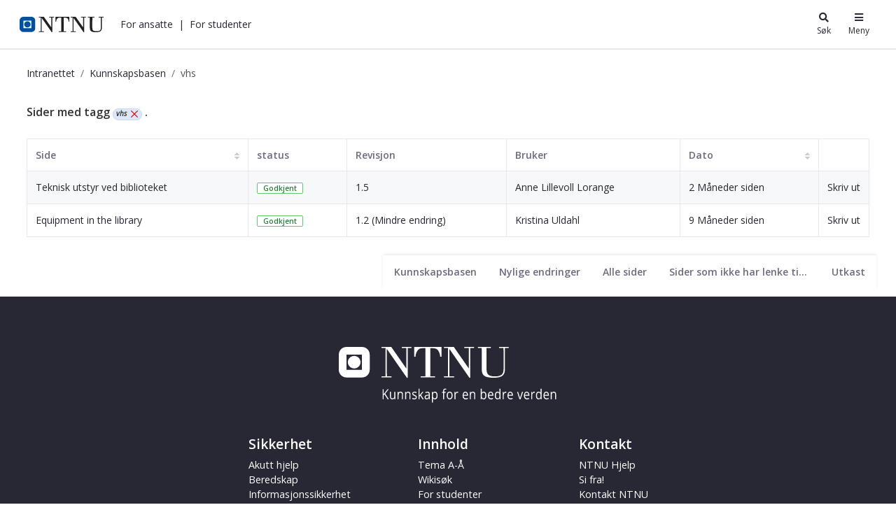

--- FILE ---
content_type: text/html;charset=UTF-8
request_url: https://i.ntnu.no/wiki/-/wiki/tag/vhs
body_size: 20526
content:




































	
		
			<!DOCTYPE html>


















































































<html class="ltr" dir="ltr" lang="nb-NO">
	<head>
		<title>Kunnskapsbasen - NTNU</title>
		<meta content="initial-scale=1.0, width=device-width" name="viewport" />

		<meta name="mobile-web-app-capable" content="yes">
		<meta name="application-name" content="NTNU">

		<meta name="apple-mobile-web-app-capable" content="yes">
		<meta name="apple-mobile-web-app-title" content="NTNU">
		<meta name="apple-mobile-web-app-status-bar-style" content="default">

		<link rel="apple-touch-icon" href="https://i.ntnu.no/o/ntnu-theme/images/ntnu-icon-60x60.png">
		<link rel="apple-touch-icon" sizes="76x76" href="https://i.ntnu.no/o/ntnu-theme/images/ntnu-icon-76x76.png">
		<link rel="apple-touch-icon" sizes="120x120" href="https://i.ntnu.no/o/ntnu-theme/images/ntnu-icon-120x120.png">
		<link rel="apple-touch-icon" sizes="152x152" href="https://i.ntnu.no/o/ntnu-theme/images/ntnu-icon-152x152.png">

		<link href="//fonts.googleapis.com/css?family=Open+Sans:400italic,400,300,600,700" rel="stylesheet" type="text/css">
		<meta name="google-site-verification" content="MvmsXC06IWyb82SIuHjRFnJodYChvM7Vot7rt_2EcGk">
		<script async src="https://umami.it.ntnu.no/script.js" data-website-id="c2d02892-c0b8-4056-8265-05f9e45f2f9a"></script>






































<meta content="text/html; charset=UTF-8" http-equiv="content-type" />









<meta content="vhs" lang="nb-NO" name="keywords" />


<script data-senna-track="permanent" src="/o/frontend-js-lodash-web/lodash/lodash.js" type="text/javascript"></script>
<script data-senna-track="permanent" src="/o/frontend-js-lodash-web/lodash/util.js" type="text/javascript"></script>


<link href="https://i.ntnu.no/o/ntnu-theme/images/logoicon.ico" rel="icon" />




	
	

			
				<link data-senna-track="temporary" href="https://i.ntnu.no/wiki/-/wiki/tag/vhs" hreflang="x-default" rel="alternate" />
			

			<link data-senna-track="temporary" href="https://i.ntnu.no/wiki/-/wiki/tag/vhs" hreflang="nb-NO" rel="alternate" />

	

			

			<link data-senna-track="temporary" href="https://i.ntnu.no/en/wiki/-/wiki/tag/vhs" hreflang="en-GB" rel="alternate" />

	





<link class="lfr-css-file" data-senna-track="temporary" href="https://i.ntnu.no/o/ntnu-theme/css/clay.css?browserId=other&amp;themeId=ntnutheme_WAR_ntnutheme&amp;minifierType=css&amp;languageId=nb_NO&amp;b=7110&amp;t=1769008610000" id="liferayAUICSS" rel="stylesheet" type="text/css" />



<link data-senna-track="temporary" href="/o/frontend-css-web/main.css?browserId=other&amp;themeId=ntnutheme_WAR_ntnutheme&amp;minifierType=css&amp;languageId=nb_NO&amp;b=7110&amp;t=1769012126446" id="liferayPortalCSS" rel="stylesheet" type="text/css" />









	

	





	



	

		<link data-senna-track="temporary" href="/combo?browserId=other&amp;minifierType=&amp;themeId=ntnutheme_WAR_ntnutheme&amp;languageId=nb_NO&amp;b=7110&amp;com_liferay_product_navigation_product_menu_web_portlet_ProductMenuPortlet:%2Fcss%2Fmain.css&amp;com_liferay_site_navigation_menu_web_portlet_SiteNavigationMenuPortlet:%2Fcss%2Fmain.css&amp;com_liferay_wiki_web_portlet_WikiPortlet:%2Fwiki%2Fcss%2Fmain.css&amp;t=1769008610000" id="86c3d0fc" rel="stylesheet" type="text/css" />

	







<script data-senna-track="temporary" type="text/javascript">
	// <![CDATA[
		var Liferay = Liferay || {};

		Liferay.Browser = {
			acceptsGzip: function() {
				return true;
			},

			

			getMajorVersion: function() {
				return 131.0;
			},

			getRevision: function() {
				return '537.36';
			},
			getVersion: function() {
				return '131.0';
			},

			

			isAir: function() {
				return false;
			},
			isChrome: function() {
				return true;
			},
			isEdge: function() {
				return false;
			},
			isFirefox: function() {
				return false;
			},
			isGecko: function() {
				return true;
			},
			isIe: function() {
				return false;
			},
			isIphone: function() {
				return false;
			},
			isLinux: function() {
				return false;
			},
			isMac: function() {
				return true;
			},
			isMobile: function() {
				return false;
			},
			isMozilla: function() {
				return false;
			},
			isOpera: function() {
				return false;
			},
			isRtf: function() {
				return true;
			},
			isSafari: function() {
				return true;
			},
			isSun: function() {
				return false;
			},
			isWebKit: function() {
				return true;
			},
			isWindows: function() {
				return false;
			}
		};

		Liferay.Data = Liferay.Data || {};

		Liferay.Data.ICONS_INLINE_SVG = true;

		Liferay.Data.NAV_SELECTOR = '#navigation';

		Liferay.Data.NAV_SELECTOR_MOBILE = '#navigationCollapse';

		Liferay.Data.isCustomizationView = function() {
			return false;
		};

		Liferay.Data.notices = [
			null

			

			
		];

		Liferay.PortletKeys = {
			DOCUMENT_LIBRARY: 'com_liferay_document_library_web_portlet_DLPortlet',
			DYNAMIC_DATA_MAPPING: 'com_liferay_dynamic_data_mapping_web_portlet_DDMPortlet',
			ITEM_SELECTOR: 'com_liferay_item_selector_web_portlet_ItemSelectorPortlet'
		};

		Liferay.PropsValues = {
			JAVASCRIPT_SINGLE_PAGE_APPLICATION_TIMEOUT: 0,
			NTLM_AUTH_ENABLED: false,
			UPLOAD_SERVLET_REQUEST_IMPL_MAX_SIZE: 90085760000
		};

		Liferay.ThemeDisplay = {

			

			
				getLayoutId: function() {
					return '6';
				},

				

				getLayoutRelativeControlPanelURL: function() {
					return '/group/guest/~/control_panel/manage?p_p_id=com_liferay_wiki_web_portlet_WikiPortlet';
				},

				getLayoutRelativeURL: function() {
					return '/wiki';
				},
				getLayoutURL: function() {
					return 'https://i.ntnu.no/wiki';
				},
				getParentLayoutId: function() {
					return '1';
				},
				isControlPanel: function() {
					return false;
				},
				isPrivateLayout: function() {
					return 'false';
				},
				isVirtualLayout: function() {
					return false;
				},
			

			getBCP47LanguageId: function() {
				return 'nb-NO';
			},
			getCanonicalURL: function() {

				

				return 'https\x3a\x2f\x2fi\x2entnu\x2eno\x2fwiki\x2f-\x2fwiki\x2ftag\x2fvhs';
			},
			getCDNBaseURL: function() {
				return 'https://i.ntnu.no';
			},
			getCDNDynamicResourcesHost: function() {
				return '';
			},
			getCDNHost: function() {
				return '';
			},
			getCompanyGroupId: function() {
				return '1305837862';
			},
			getCompanyId: function() {
				return '1305837814';
			},
			getDefaultLanguageId: function() {
				return 'nb_NO';
			},
			getDoAsUserIdEncoded: function() {
				return '';
			},
			getLanguageId: function() {
				return 'nb_NO';
			},
			getParentGroupId: function() {
				return '1305837853';
			},
			getPathContext: function() {
				return '';
			},
			getPathImage: function() {
				return '/image';
			},
			getPathJavaScript: function() {
				return '/o/frontend-js-web';
			},
			getPathMain: function() {
				return '/c';
			},
			getPathThemeImages: function() {
				return 'https://i.ntnu.no/o/ntnu-theme/images';
			},
			getPathThemeRoot: function() {
				return '/o/ntnu-theme';
			},
			getPlid: function() {
				return '1307200529';
			},
			getPortalURL: function() {
				return 'https://i.ntnu.no';
			},
			getScopeGroupId: function() {
				return '1305837853';
			},
			getScopeGroupIdOrLiveGroupId: function() {
				return '1305837853';
			},
			getSessionId: function() {
				return '';
			},
			getSiteAdminURL: function() {
				return 'https://i.ntnu.no/group/guest/~/control_panel/manage?p_p_lifecycle=0&p_p_state=maximized&p_p_mode=view';
			},
			getSiteGroupId: function() {
				return '1305837853';
			},
			getURLControlPanel: function() {
				return '/group/control_panel?refererPlid=1307200529';
			},
			getURLHome: function() {
				return 'https\x3a\x2f\x2fi\x2entnu\x2eno\x2fweb\x2fguest';
			},
			getUserEmailAddress: function() {
				return '';
			},
			getUserId: function() {
				return '1305837817';
			},
			getUserName: function() {
				return '';
			},
			isAddSessionIdToURL: function() {
				return false;
			},
			isFreeformLayout: function() {
				return false;
			},
			isImpersonated: function() {
				return false;
			},
			isSignedIn: function() {
				return false;
			},
			isStateExclusive: function() {
				return false;
			},
			isStateMaximized: function() {
				return false;
			},
			isStatePopUp: function() {
				return false;
			}
		};

		var themeDisplay = Liferay.ThemeDisplay;

		Liferay.AUI = {

			

			getAvailableLangPath: function() {
				return 'available_languages.jsp?browserId=other&themeId=ntnutheme_WAR_ntnutheme&colorSchemeId=01&minifierType=js&languageId=nb_NO&b=7110&t=1769012123489';
			},
			getCombine: function() {
				return true;
			},
			getComboPath: function() {
				return '/combo/?browserId=other&minifierType=&languageId=nb_NO&b=7110&t=1769012131129&';
			},
			getDateFormat: function() {
				return '%d.%m.%Y';
			},
			getEditorCKEditorPath: function() {
				return '/o/frontend-editor-ckeditor-web';
			},
			getFilter: function() {
				var filter = 'raw';

				
					
						filter = 'min';
					
					

				return filter;
			},
			getFilterConfig: function() {
				var instance = this;

				var filterConfig = null;

				if (!instance.getCombine()) {
					filterConfig = {
						replaceStr: '.js' + instance.getStaticResourceURLParams(),
						searchExp: '\\.js$'
					};
				}

				return filterConfig;
			},
			getJavaScriptRootPath: function() {
				return '/o/frontend-js-web';
			},
			getLangPath: function() {
				return 'aui_lang.jsp?browserId=other&themeId=ntnutheme_WAR_ntnutheme&colorSchemeId=01&minifierType=js&languageId=nb_NO&b=7110&t=1769012131129';
			},
			getPortletRootPath: function() {
				return '/html/portlet';
			},
			getStaticResourceURLParams: function() {
				return '?browserId=other&minifierType=&languageId=nb_NO&b=7110&t=1769012131129';
			}
		};

		Liferay.authToken = 'OCqHzR95';

		

		Liferay.currentURL = '\x2fwiki\x2f-\x2fwiki\x2ftag\x2fvhs';
		Liferay.currentURLEncoded = '\x252Fwiki\x252F-\x252Fwiki\x252Ftag\x252Fvhs';
	// ]]>
</script>



	

	<script src="/o/js_loader_modules?t=1769012142971" type="text/javascript"></script>


<script src="/o/js_loader_config?t=1769012143308" type="text/javascript"></script>
<script data-senna-track="permanent" src="/combo?browserId=other&minifierType=js&languageId=nb_NO&b=7110&t=1769012131129&/o/frontend-js-web/jquery/jquery.js&/o/frontend-js-web/clay/popper.js&/o/frontend-js-web/clay/bootstrap.js&/o/frontend-js-web/aui/aui/aui.js&/o/frontend-js-web/aui/aui-base-html5-shiv/aui-base-html5-shiv.js&/o/frontend-js-web/liferay/browser_selectors.js&/o/frontend-js-web/liferay/modules.js&/o/frontend-js-web/liferay/aui_sandbox.js&/o/frontend-js-web/clay/collapsible-search.js&/o/frontend-js-web/clay/side-navigation.js&/o/frontend-js-web/jquery/fm.js&/o/frontend-js-web/jquery/form.js&/o/frontend-js-web/misc/svg4everybody.js&/o/frontend-js-web/aui/arraylist-add/arraylist-add.js&/o/frontend-js-web/aui/arraylist-filter/arraylist-filter.js&/o/frontend-js-web/aui/arraylist/arraylist.js&/o/frontend-js-web/aui/array-extras/array-extras.js&/o/frontend-js-web/aui/array-invoke/array-invoke.js&/o/frontend-js-web/aui/attribute-base/attribute-base.js&/o/frontend-js-web/aui/attribute-complex/attribute-complex.js&/o/frontend-js-web/aui/attribute-core/attribute-core.js&/o/frontend-js-web/aui/attribute-observable/attribute-observable.js&/o/frontend-js-web/aui/attribute-extras/attribute-extras.js&/o/frontend-js-web/aui/base-base/base-base.js&/o/frontend-js-web/aui/base-pluginhost/base-pluginhost.js&/o/frontend-js-web/aui/classnamemanager/classnamemanager.js&/o/frontend-js-web/aui/datatype-xml-format/datatype-xml-format.js&/o/frontend-js-web/aui/datatype-xml-parse/datatype-xml-parse.js&/o/frontend-js-web/aui/dom-base/dom-base.js&/o/frontend-js-web/aui/dom-core/dom-core.js&/o/frontend-js-web/aui/dom-screen/dom-screen.js&/o/frontend-js-web/aui/dom-style/dom-style.js&/o/frontend-js-web/aui/event-base/event-base.js&/o/frontend-js-web/aui/event-custom-base/event-custom-base.js&/o/frontend-js-web/aui/event-custom-complex/event-custom-complex.js&/o/frontend-js-web/aui/event-delegate/event-delegate.js&/o/frontend-js-web/aui/event-focus/event-focus.js&/o/frontend-js-web/aui/event-hover/event-hover.js" type="text/javascript"></script>
<script data-senna-track="permanent" src="/combo?browserId=other&minifierType=js&languageId=nb_NO&b=7110&t=1769012131129&/o/frontend-js-web/aui/event-key/event-key.js&/o/frontend-js-web/aui/event-mouseenter/event-mouseenter.js&/o/frontend-js-web/aui/event-mousewheel/event-mousewheel.js&/o/frontend-js-web/aui/event-outside/event-outside.js&/o/frontend-js-web/aui/event-resize/event-resize.js&/o/frontend-js-web/aui/event-simulate/event-simulate.js&/o/frontend-js-web/aui/event-synthetic/event-synthetic.js&/o/frontend-js-web/aui/intl/intl.js&/o/frontend-js-web/aui/io-base/io-base.js&/o/frontend-js-web/aui/io-form/io-form.js&/o/frontend-js-web/aui/io-queue/io-queue.js&/o/frontend-js-web/aui/io-upload-iframe/io-upload-iframe.js&/o/frontend-js-web/aui/io-xdr/io-xdr.js&/o/frontend-js-web/aui/json-parse/json-parse.js&/o/frontend-js-web/aui/json-stringify/json-stringify.js&/o/frontend-js-web/aui/node-base/node-base.js&/o/frontend-js-web/aui/node-core/node-core.js&/o/frontend-js-web/aui/node-event-delegate/node-event-delegate.js&/o/frontend-js-web/aui/node-event-simulate/node-event-simulate.js&/o/frontend-js-web/aui/node-focusmanager/node-focusmanager.js&/o/frontend-js-web/aui/node-pluginhost/node-pluginhost.js&/o/frontend-js-web/aui/node-screen/node-screen.js&/o/frontend-js-web/aui/node-style/node-style.js&/o/frontend-js-web/aui/oop/oop.js&/o/frontend-js-web/aui/plugin/plugin.js&/o/frontend-js-web/aui/pluginhost-base/pluginhost-base.js&/o/frontend-js-web/aui/pluginhost-config/pluginhost-config.js&/o/frontend-js-web/aui/querystring-stringify-simple/querystring-stringify-simple.js&/o/frontend-js-web/aui/queue-promote/queue-promote.js&/o/frontend-js-web/aui/selector-css2/selector-css2.js&/o/frontend-js-web/aui/selector-css3/selector-css3.js&/o/frontend-js-web/aui/selector-native/selector-native.js&/o/frontend-js-web/aui/selector/selector.js&/o/frontend-js-web/aui/widget-base/widget-base.js&/o/frontend-js-web/aui/widget-htmlparser/widget-htmlparser.js&/o/frontend-js-web/aui/widget-skin/widget-skin.js" type="text/javascript"></script>
<script data-senna-track="permanent" src="/combo?browserId=other&minifierType=js&languageId=nb_NO&b=7110&t=1769012131129&/o/frontend-js-web/aui/widget-uievents/widget-uievents.js&/o/frontend-js-web/aui/yui-throttle/yui-throttle.js&/o/frontend-js-web/aui/aui-base-core/aui-base-core.js&/o/frontend-js-web/aui/aui-base-lang/aui-base-lang.js&/o/frontend-js-web/aui/aui-classnamemanager/aui-classnamemanager.js&/o/frontend-js-web/aui/aui-component/aui-component.js&/o/frontend-js-web/aui/aui-debounce/aui-debounce.js&/o/frontend-js-web/aui/aui-delayed-task-deprecated/aui-delayed-task-deprecated.js&/o/frontend-js-web/aui/aui-event-base/aui-event-base.js&/o/frontend-js-web/aui/aui-event-input/aui-event-input.js&/o/frontend-js-web/aui/aui-form-validator/aui-form-validator.js&/o/frontend-js-web/aui/aui-node-base/aui-node-base.js&/o/frontend-js-web/aui/aui-node-html5/aui-node-html5.js&/o/frontend-js-web/aui/aui-selector/aui-selector.js&/o/frontend-js-web/aui/aui-timer/aui-timer.js&/o/frontend-js-web/liferay/dependency.js&/o/frontend-js-web/liferay/dom_task_runner.js&/o/frontend-js-web/liferay/events.js&/o/frontend-js-web/liferay/language.js&/o/frontend-js-web/liferay/lazy_load.js&/o/frontend-js-web/liferay/liferay.js&/o/frontend-js-web/liferay/util.js&/o/frontend-js-web/liferay/global.bundle.js&/o/frontend-js-web/liferay/portal.js&/o/frontend-js-web/liferay/portlet.js&/o/frontend-js-web/liferay/workflow.js&/o/frontend-js-web/liferay/address.js&/o/frontend-js-web/liferay/form.js&/o/frontend-js-web/liferay/form_placeholders.js&/o/frontend-js-web/liferay/icon.js&/o/frontend-js-web/liferay/menu.js&/o/frontend-js-web/liferay/notice.js&/o/frontend-js-web/liferay/poller.js" type="text/javascript"></script>
<script src="/o/frontend-js-web/loader/config.js" type="text/javascript"></script>
<script src="/o/frontend-js-web/loader/loader.3.js" type="text/javascript"></script>




	

	<script data-senna-track="temporary" src="/o/js_bundle_config?t=1769012176084" type="text/javascript"></script>


<script data-senna-track="temporary" type="text/javascript">
	// <![CDATA[
		
			
				
		

		

		
	// ]]>
</script>









	
		

			

			
		
		



	
		

			

			
		
	












	

	





	



	















<link class="lfr-css-file" data-senna-track="temporary" href="https://i.ntnu.no/o/ntnu-theme/css/main.css?browserId=other&amp;themeId=ntnutheme_WAR_ntnutheme&amp;minifierType=css&amp;languageId=nb_NO&amp;b=7110&amp;t=1769008610000" id="liferayThemeCSS" rel="stylesheet" type="text/css" />




	<style data-senna-track="temporary" type="text/css">
		/*  DO NOT mess about (csaetre) III-5549 
Last changed 2024-05-22  */


/* Breadcrumbs */

a.breadcrumb-link:hover,
.breadcrumb li:hover a {
    color: var(--ntnu-main-blue) !important;
}


/* -- [ hide focus and other stuffr ] -- */


/* -- [  hide function   ] -- */

menu#portlet-topper-toolbar_com_liferay_wiki_web_portlet_WikiPortlet,
.portlet-breadcrumb .portlet-title-text {
    display: none!important;
}


/* -- [ hide from users signed in ] -- */

.portlet-wiki .autofit-float.autofit-row.portlet-header,
.portlet-wiki .portlet-title-default,
.portlet-wiki .portlet-name-text,
.portlet-wiki .portlet-topper,
.portlet-breadcrumb .portlet-topper,
.portlet-wiki div.page-attachments {
    display: none!important;
}

.portlet-wiki:hover .portlet-topper,
.portlet-wiki:hover .portlet-title-default,
.portlet-wiki:hover .portlet-name-text,
.portlet-breadcrumb:hover .portlet-topper,
.portlet-breadcrumb:hover .portlet-title-default,
.portlet-breadcrumb:hover .portlet-name-text {
    border-color: transparent!important;
    background-color: transparent;
}

.portlet-breadcrumb:hover .portlet-content,
section#portlet_com_liferay_wiki_web_portlet_WikiPortlet:hover .portlet-content {
    border-color: transparent!important;
}

@media only screen and (max-width: 767px) {
   .controls-visible .portlet-content-editable {
    border-color: transparent!important;
    }
}


/* -- [ hide or show for editors] -- */

.signed-out .portlet-wiki .page-redirect,
.controls-hidden .portlet-wiki .page-redirect {
    display: none;
}

.signed-in.controls-visible .portlet-dropzone {
    border: 1px dashed transparent;
}


/* -- [ move wiki navbar - it confuses users] -- */

.portlet-wiki .navbar {
    background-color: #fff;
    position: absolute;
    bottom: 0px;
    height: auto;
    right: 0;
    display: block;
    border-radius: 0px;
    clear: all;
    box-shadow: 0 -.125rem .25rem rgba(0, 0, 0, .075)!important;
}


/* spacing below article table */

.portlet-wiki .taglib-search-iterator-page-iterator-bottom,
.portlet-wiki .main-content-body,
.portlet-wiki .portlet-content-container {
    padding-bottom: 2em;
}


/* -- [hide new wiki button  ] -- */

.portlet-wiki #portlet-title-menu_com_liferay_wiki_web_portlet_WikiPortlet_0 {
    background-color: transparent!important;
}

#ppfe__column1__0 {
    height: 1em;
    padding: 1em 1.5em;
    border-radius: 10px;
}


/* -- [ TOC ] -- */

.portlet-wiki .toc {
    border-color: #AAAAAA36;
    padding: 1em 1em .5em 1em;
    margin-bottom: 1em;
    margin-left: 1.5em;
    float: right;
    max-width: 25rem;
}

.wiki-body .toc ol ol,
.wiki-body .toc ol ol li.toc-level-2 {
    list-style: image;
    list-style-image: url(/documents/1305837853/1306916822/li-child-marker.svg);
}

@media(max-width: 960px) {
    .portlet-wiki .toc {
        max-width: unset;
        width: 100%;
        margin-top: .5rem;
        clear: right;
    }
}


/* accordian width  III-5560 */

.wiki-body .ntnuToggler {
    max-width: 700px;
}

.wiki-body .ntnuToggler h4 {
    font-size: 1em;
}

.wiki-body .ntnuToggler h4 button {
    line-height: 170%;
    padding: 8px;
}

.wiki-body .ntnuToggler + h2,
.wiki-body .ntnuToggler + h3,
.wiki-body .ntnuToggler + p {
    margin-top: 1em;
}

.wiki-body .ntnuToggler > h4 + div,
.wiki-body .ntnuToggler > h3 + div {
    padding: 1em 0;
}


/* -- [edt, details, print, supbage controls ] -- */

.signed-out .portlet-wiki .top-actions .taglib-text,
.controls-hidden .portlet-wiki .top-actions .taglib-text {
    display: none;
}

.signed-out .portlet-wiki .top-actions .lfr-icon-item,
.controls-hidden .portlet-wiki .top-actions .lfr-icon-item {
    color: #000;
    text-align: center;
    padding: 5px;
}

.portlet-wiki .top-actions span:hover a {
    color: #00509e !important;
}


/* -- [ creole wiki CTA ] -- */

.portlet-wiki img[src*="secondary-button.png"]+a,
.portlet-wiki img[src*="primary-button.png"]+a {
    vertical-align: middle!important;
    border-radius: 10rem;
    display: inline-block;
    padding: .3em 1em;
    height: auto;
    font-weight: bold;
    line-height: 1.5em;
    text-align: center;
    vertical-align: top;
    cursor: pointer;
    text-decoration: none;
}

.portlet-wiki img[src*="primary-button.png"]+a {
    background: transparent;
    color: #00509e;
    border: 1px solid #00509e;
}

.portlet-wiki img[src*="secondary-button.png"]+a {
    color: #333;
    border: 1px solid #333;
}

.portlet-wiki img[src*="primary-button.png"]+a:hover,
.portlet-wiki img[src*="secondary-button.png"]+a:hover {
    background: var(--primary);
    color: #fff;
    text-decoration: none;
    border-color: rgba(0, 0, 0, 0);
}


/* -- [ wiki iframe placeholder buttons III-5565  ] -- */

a.ntnu-iframe-youtube:after,
a.ntnu-iframe-other:after {
    content: "\f061";
    font-family: "FontAwesome";
    margin-left: .5rem;
}


/* -- [ wiki body ] -- */

.wiki-body p,
.wiki-body li {
    max-width: 700px;
}


/* top title */

.portlet-wiki h3.header-title {
    font-size: 2em;
    font-weight: 400;
    display: inline-block;
    white-space: normal;
    max-width: 700px;
}

.wiki-body h5 {
    font-size: 1rem;
    margin-top: 1.5em;
    font-weight: 900;
}


/* title */

.wiki-body table td {
    border-left-width: 0;
    border-right-width: 0;
    border-top: 1px solid #ccc;
    border-bottom: 1px solid #ccc;
    color: #444;
    padding: 3px 8px;
    vertical-align: top;
}

.wiki-body tr:first-of-type {
    border-top: 1px solid #ccc;
    border-bottom: 1px solid #ccc;
    color: #444;
    background-color: #eee;
    padding: 4px 8px;
}

.wiki-body table.tbl-headrow-light2 tr:first-of-type,
.wiki-body table.tbl-simple-light2 tr:first-of-type,
.wiki-body table.tbl-headrow-dark2 tr:first-of-type,
.wiki-body table.tbl-simple-dark2 tr:first-of-type,
.wiki-body table.tbl-headrow-line2 tr:first-of-type {
    background-color: transparent!important;
}

.portlet-wiki .wiki-body table tr td p {
    padding: 0;
    margin: 0;
}


/* -- [ child page list ] -- */

.portlet-wiki .sidenav-content .list-group-item h3 {
    font-size: .9rem;
}

.portlet-wiki .sidenav-content .list-group-item .text-default {
    display: none;
}

.portlet-wiki .sidenav-content .list-group-item {
    padding: 0
}

.portlet-wiki .sidenav-content .list-group-item a {
    display: block;
    padding: .5em 1.2em;
}

.portlet-wiki .sidenav-content .list-group-item:hover {
    background-color: rgb(247, 247, 249)
}

@media (max-width: 767.98px) {
    .signed-out .portlet-wiki .top-actions,
    .controls-hidden .portlet-wiki .top-actions {
        position: relative;
        clear: none!important;
    }
    .signed-out .portlet-wiki .top-actions,
    .controls-hidden .portlet-wiki .top-actions {
        display: none;
    }
}


/* -- [ guide  editors to good ] -- */


/* fake toggler toggler */

div#_com_liferay_wiki_web_portlet_WikiPortlet_contentEditorContainer .toggler-header,
body.html-editor.portlet.portlet-wiki.cke_editable.cke_editable_themed.cke_contents_ltr.cke_show_borders .toggler-header {
    color: #E91E63;
    padding-top: 1em;
    padding-bottom: 1em;
}


/* editorial wiki comment */

input#_com_liferay_wiki_web_portlet_WikiPortlet_summary {
    background: #CDDC3963;
}
	</style>





	<style data-senna-track="temporary" type="text/css">

		

			

		

			

		

			

		

			

		

			

		

			

		

			

		

			

		

	</style>


<link data-senna-track="permanent" href="https://i.ntnu.no/combo?browserId=other&minifierType=css&languageId=nb_NO&b=7110&t=1769012123609&/o/product-navigation-simulation-theme-contributor/css/simulation_panel.css&/o/product-navigation-product-menu-theme-contributor/product_navigation_product_menu.css&/o/product-navigation-control-menu-theme-contributor/product_navigation_control_menu.css" rel="stylesheet" type = "text/css" />
<script data-senna-track="permanent" src="https://i.ntnu.no/combo?browserId=other&minifierType=js&languageId=nb_NO&b=7110&t=1769012123609&/o/product-navigation-control-menu-theme-contributor/product_navigation_control_menu.js" type = "text/javascript"></script>






<script type="text/javascript">
// <![CDATA[
Liferay.on(
	'ddmFieldBlur', function(event) {
		if (window.Analytics) {
			Analytics.send(
				'fieldBlurred',
				'Form',
				{
					fieldName: event.fieldName,
					focusDuration: event.focusDuration,
					formId: event.formId,
					page: event.page - 1
				}
			);
		}
	}
);

Liferay.on(
	'ddmFieldFocus', function(event) {
		if (window.Analytics) {
			Analytics.send(
				'fieldFocused',
				'Form',
				{
					fieldName: event.fieldName,
					formId: event.formId,
					page: event.page - 1
				}
			);
		}
	}
);

Liferay.on(
	'ddmFormPageShow', function(event) {
		if (window.Analytics) {
			Analytics.send(
				'pageViewed',
				'Form',
				{
					formId: event.formId,
					page: event.page,
					title: event.title
				}
			);
		}
	}
);

Liferay.on(
	'ddmFormSubmit', function(event) {
		if (window.Analytics) {
			Analytics.send(
				'formSubmitted',
				'Form',
				{
					formId: event.formId
				}
			);
		}
	}
);

Liferay.on(
	'ddmFormView', function(event) {
		if (window.Analytics) {
			Analytics.send(
				'formViewed',
				'Form',
				{
					formId: event.formId,
					title: event.title
				}
			);
		}
	}
);
// ]]>
</script>







<script data-senna-track="temporary" type="text/javascript">
	if (window.Analytics) {
		window._com_liferay_document_library_analytics_isViewFileEntry = false;
	}
</script>





















	</head>


	<body class=" controls-visible  yui3-skin-sam guest-site signed-out public-page site">

















































	<nav class="quick-access-nav" id="lcjn_quickAccessNav">
		<h1 class="hide-accessible">Navigasjon</h1>

		<ul>
			
				<li><a href="#main-content">Hopp til innhold</a></li>
			

			
		</ul>
	</nav>

	





















































































		<div class="mb-0 pt-0" id="wrapper">


<style type="text/css">

  .hidden {
    display: none;
  }

  #menu-container {
    position: absolute;
    top: -71px;
    width: 375px;
    max-width: 100vw; /* iphone SE */
    right: 0;
    z-index: 999;
    text-align: left;
    line-height: normal;
    padding: 0; 
    background-color: white
  }

  .header-toggle-btn:hover {
    text-decoration: underline;
  }
  
  .header-toggle-btn.active {
    text-decoration: underline;
  }

  .shadow-sm {
    box-shadow: 0 0 1px rgba(0, 0, 0, 0.2), 0 0 1rem rgba(40, 40, 40, 0.2);
  }

</style>

<header id="banner">
  <div id="navigation" class="navbar navbar-classic navbar-expand-md navbar-light shadow-ntnu bgc-white light bgh-s">
    <div class="d-flex container">
      <a href="/" id="home_href">
        <h1 class="sr-only">i.ntnu.no</h1>
        <img id="header_logo" alt="NTNU Hjemmeside" width="120px" src="https://i.ntnu.no/o/ntnu-theme/images/ntnu-logo-web-v1.svg" height="23px" />
      </a>
      
      <div class="d-none d-md-flex" style="flex-grow:1;">
        <ul class="d-flex" style="margin:0;padding:0;list-style:none;">
          <li id="employees-menu-button" class="ml-2 header-toggle-btn cursor-pointer text-dark" role="button"><a>For ansatte</a></li>
          <span class="ml-2">|</span>
          <li id="students-menu-button" class="ml-2 header-toggle-btn cursor-pointer text-dark" role="button"><a>For studenter</a></li>
        </ul>
      </div>

      <div class="d-flex">
        <button id="search-menu-button" class="header-toggle-btn icn-text-btn" type="button" style="color: #272833;">
          <span class="icn"><i class="fa fa-search"></i></span>
          <span class="icn-label">Søk</span>
        </button>
        <button id="main-menu-button" class="header-toggle-btn icn-text-btn" type="button" style="color: #272833;">
          <span class="icn"><i class="fa fa-bars"></i></span>
          <span class="icn-label">Meny</span>
        </button>
      </div>
    </div>
  </div>

  <div id="search-container" class="header-toggle-container hidden">
    <div id="search" style="max-width:30rem;margin:5vh auto;position:relative;">
      <form method="GET" action="/sok" class="searchWrap input-group-item search-bar-keywords-input-wrapper" style="width: 100%;" id="yui_patched_v3_11_0_1_1629798147318_1201">
        <div id="searchTrigger"></div>
        <div style="position:relative;flex-grow:1;" id="yui_patched_v3_11_0_1_1629798147318_1200">
          <input type="text" aria-label="search" id="innsidaSearch" name="query" placeholder="Søk" style="border: 1px solid rgb(241, 242, 245); border-right-width: 1px; border-right-width: 0; border-bottom-left-radius: 4px; border-top-left-radius: 4px; border-top-right-radius: 0; border-bottom-right-radius: 0; color: rgb(39, 40, 51); font-weight: 400; height: 2.5rem; line-height: 1.5; margin: 0; padding: 0.5rem 0 0.5rem 1rem; flex-grow: 1; width: 100%;" aria-expanded="false" class="">
        </div>
        <div class="input-group-inset-item input-group-inset-item-after search-bar-search-button-wrapper">
          <button class="btn search-bar-search-button btn-unstyled" aria-label="Søk" type="submit">
            <svg class="lexicon-icon lexicon-icon-search" focusable="false" role="presentation" viewBox="0 0 512 512">
              <path class="lexicon-icon-outline" d="M503.254 467.861l-133.645-133.645c27.671-35.13 44.344-79.327 44.344-127.415 0-113.784-92.578-206.362-206.362-206.362s-206.362 92.578-206.362 206.362 92.578 206.362 206.362 206.362c47.268 0 90.735-16.146 125.572-42.969l133.851 133.851c5.002 5.002 11.554 7.488 18.106 7.488s13.104-2.486 18.106-7.488c10.004-10.003 10.004-26.209 0.029-36.183zM52.446 206.801c0-85.558 69.616-155.173 155.173-155.173s155.174 69.616 155.174 155.173-69.616 155.173-155.173 155.173-155.173-69.616-155.173-155.173z"></path>
            </svg>
          </button>
        </div>
      </form>
      <div class="text-center mt-2">
        <a class="text-white" href="/sok">Avansert søk og filtrering</a>
      </div>
      <span class="currentFilter"></span>
      <div id="miniSearchResult" class="text-dark"></div>
    </div>
    
<div style="max-width:56em;margin:0 auto;"><h2>Andre søketjenester</h2></div>
<div style="max-width:56em;margin:0 auto;">
  <div class="d-flex flex-wrap justify-content-between m-4">
    <dl class="text-nowrap">
      <dt>Forskning</dt>
      <dd><a href="http://ntnu.oria.no/" class="outbound text-white">Litteratursøk (Oria)</a></dd>
      <dd><a href="/researchdata" class="outbound text-white">Forskningsdata</a></dd>
      <dd><a href="https://app.cristin.no/search.jsf?type=result" class="outbound text-white">Publikasjoner (NVA)</a></dd>
    </dl>
    <dl class="text-nowrap">
      <dt>Utdanning</dt>
      <dd><a href="https://www.ntnu.no/studier/emner" class="outbound text-white">Emner/fag</a></dd>
      <dd><a href="https://www.ntnu.no/studier/alle" class="outbound text-white">Studieprogrammer</a></dd>
      <dd><a href="https://bibsys-ntnu-ub.alma.exlibrisgroup.com/leganto/public/47BIBSYS_NTNU_UB/searchlists?auth=SAML" class="outbound text-white">Pensumlister (Leganto)</a></dd>
      <dd><a href="https://tp.uio.no/ntnu/rombestilling/" class="outbound text-white">Undervisningsrom</a></dd>
      <dd><a href="https://dlr.unit.no/" class="outbound text-white">Digitale læringsressurser (DLR)</a></dd>
      <dd><a href="https://ntnu.cloud.panopto.eu/" class="outbound text-white">Undervisningsvideoer (Panopto)</a></dd>
    </dl>
    <dl class="text-nowrap">
      <dt>Annet</dt>
      <dd><a href="https://www.ntnu.no/ansatte" class="outbound text-white">Finn ansatte</a></dd>
      <dd><a href="https://www.ntnu.no/sok" class="outbound text-white">Søk på ntnu.no</a></dd>
      <dd><a href="https://www.office.com/search?auth=2" class="outbound text-white">Office 365 (Sharepoint)</a></dd>
      <dd><a href="https://use.mazemap.com/" class="outbound text-white">Kart, bygg, rom (MazeMap)</a></dd>
      <dd><a href="https://ntnu.fotoware.cloud/fotoweb/" class="outbound text-white">NTNUs bilder (FotoWare)</a></dd>
    </dl>
  </div>
</div>
  </div>

  <div id="students-container" class="header-toggle-container hidden">
<div class="container">
  <div class="row m-4">
    <div class="col-12 col-md-6 border-bottom-sm-right insta-icons">
      <div class="row text-center text-white mt-5">
        <a href="https://innsida.ntnu.no/blackboard" class="outbound text-white col-4 mb-5">
            <div class="icon"><svg aria-hidden="true" version="1.1" xmlns="http://www.w3.org/2000/svg" xmlns:xlink="http://www.w3.org/1999/xlink" x="0px" y="0px" viewBox="0 0 512 512" enable-background="new 0 0 512 512" xml:space="preserve"> <circle cx="256" cy="256" r="179.5" fill="#fff"></circle> <path fill="rgba(0, 0, 0, 0.65)" d="M147.251,183.696h55.706c11.065,0,19.078,0.382,24.801,1.526c5.342,1.145,10.302,3.051,14.5,6.105 c4.196,3.051,8.013,7.249,10.682,12.209c2.672,4.959,4.198,10.684,4.198,16.788c0,6.868-1.908,12.974-5.342,18.695 c-3.435,5.723-8.394,9.92-14.117,12.592c8.393,2.67,14.88,6.866,19.459,12.973c4.579,6.104,6.868,13.354,6.868,21.747 c0,6.486-1.526,12.974-4.58,19.078c-3.051,6.105-6.867,11.065-12.209,14.882c-4.959,3.814-11.446,6.104-18.695,6.866 c-4.58,0.384-16.026,0.763-33.958,1.146h-47.312V183.696z M172.052,207.734l-0.382,35.482h21.748c4.197,0,8.396,0,12.592,0 c4.578,0,8.776,0,13.354-1.906c3.814-1.526,7.631-4.58,9.538-8.394c1.526-2.671,2.29-5.723,2.29-8.777 c0-3.814-1.909-7.248-4.197-9.918c-3.053-3.435-7.249-5.343-11.446-5.725c-2.671-0.381-10.685-0.381-24.039-0.381 L172.052,207.734z M171.289,265.729l0.382,37.774h28.998c6.486,0,12.972,0,19.84,0c6.869-1.146,9.539-1.909,13.737-6.104 c1.907-1.909,4.959-6.105,5.341-11.829c0-4.577-1.145-6.486-2.29-9.156c-1.145-1.907-2.29-3.435-3.815-4.962 c-3.816-3.814-10.303-5.723-15.263-5.723c-6.486-0.38-13.354,0-19.841,0H171.289z"></path> <path fill="rgba(0, 0, 0, 0.65)" d="M272.401,326.396V183.696h24.799v52.272c8.395-9.921,17.552-19.077,37.011-19.077 c12.21,0,22.893,4.195,31.669,12.972c9.919,9.92,16.787,25.946,16.025,45.023c-1.145,22.512-5.723,28.616-14.88,39.3 c-8.396,9.538-22.512,14.117-33.96,14.117c-7.247,0-13.734-0.762-19.458-3.814c-5.723-3.052-12.209-8.778-16.407-14.5v16.406 H272.401z M297.199,272.979c0,10.683,4.198,18.314,7.251,23.273c6.104,6.104,8.774,8.014,18.695,9.922 c5.723,1.144,16.023-1.146,21.367-5.724c6.104-4.961,11.063-12.591,12.209-24.037c1.525-17.552-4.959-26.328-9.92-30.906 c-6.869-5.724-15.644-7.25-22.13-6.868c-8.014,0.38-16.788,6.104-20.985,11.064 C299.489,255.427,297.199,262.676,297.199,272.979z"></path></svg></div>
            <div>Blackboard</div>
        </a>
        <a href="https://ntnu.inspera.no/" class="outbound text-white col-4 mb-5">
            <div class="icon"><i class="fa fa-check"></i></div>
            <div>Inspera</div>
        </a>
        <a href="https://innsida.ntnu.no/o365" class="outbound text-white col-4 mb-5">
            <div class="icon"><svg version="1.1" id="image-2" xmlns="http://www.w3.org/2000/svg" xmlns:xlink="http://www.w3.org/1999/xlink" x="0px" y="0px" width="64px" height="64px" viewBox="-27.68 391.629 64 64" enable-background="new -27.68 391.629 64 64" xml:space="preserve"> <path fill="none" d="M-1.156,394.943l-0.305,0.184c-0.486,0.297-0.943,0.625-1.37,0.986l0.88-0.623h7.471l1.357,10.335l-6.791,6.826 l-6.79,4.743v5.471c0,3.819,1.986,7.363,5.239,9.342l7.149,4.348l-15.104,8.854h-2.913l-5.43-3.303 c-3.252-1.979-5.239-5.521-5.239-9.341v-18.395c0-3.822,1.988-7.365,5.242-9.343l16.298-9.908 C-1.36,395.059-1.258,395-1.156,394.943z"/> <path fill="#FFFFFF" stroke="#00509E" stroke-width="3" stroke-miterlimit="10" d="M-1.156,394.943l-0.305,0.184 c-0.486,0.297-0.943,0.625-1.37,0.986l0.88-0.623h7.471l1.357,10.335l-6.791,6.826l-6.79,4.743v5.471 c0,3.819,1.986,7.363,5.239,9.342l7.149,4.348l-15.104,8.854h-2.913l-5.43-3.303c-3.252-1.979-5.239-5.521-5.239-9.341v-18.395 c0-3.822,1.988-7.365,5.242-9.343l16.298-9.908C-1.36,395.059-1.258,395-1.156,394.943z"/> <path fill="none" d="M15.027,416.746v6.115c0,3.819-1.987,7.364-5.239,9.342l-16.298,9.913c-3.333,2.029-7.482,2.103-10.874,0.22 l15.919,9.686c3.459,2.103,7.794,2.103,11.252,0l16.298-9.915c3.252-1.979,5.238-5.521,5.238-9.341v-4.418l-1.358-2.046 L15.027,416.746z"/> <path fill="#FFFFFF" stroke="#00509E" stroke-width="3" stroke-miterlimit="10" d="M15.027,416.746v6.115 c0,3.819-1.987,7.364-5.239,9.342l-16.298,9.913c-3.333,2.029-7.482,2.103-10.874,0.22l15.919,9.686 c3.459,2.103,7.794,2.103,11.252,0l16.298-9.915c3.252-1.979,5.238-5.521,5.238-9.341v-4.418l-1.358-2.046L15.027,416.746z"/> <path fill="none" d="M26.083,405.028L9.786,395.12c-3.35-2.035-7.522-2.1-10.922-0.188l-0.324,0.194 c-3.254,1.979-5.242,5.523-5.242,9.346v12.944l5.242-3.188c3.458-2.102,7.789-2.102,11.246,0l16.298,9.907 c3.152,1.917,5.116,5.302,5.236,8.986c0.004-0.119,0.006-0.238,0.006-0.357v-18.395C31.326,410.549,29.337,407.006,26.083,405.028z" /> <path fill="#FFFFFF" stroke="#00509E" stroke-width="3" stroke-miterlimit="10" d="M26.083,405.028L9.786,395.12 c-3.35-2.035-7.522-2.1-10.922-0.188l-0.324,0.194c-3.254,1.979-5.242,5.523-5.242,9.346v12.944l5.242-3.188 c3.458-2.102,7.789-2.102,11.246,0l16.298,9.907c3.152,1.917,5.116,5.302,5.236,8.986c0.004-0.119,0.006-0.238,0.006-0.357v-18.395 C31.326,410.549,29.337,407.006,26.083,405.028z"/> <path fill="none" d="M-22.994,433.123L-22.994,433.123z"/> <linearGradient id="SVGID_1_" gradientUnits="userSpaceOnUse" x1="6.3408" y1="-58.5308" x2="6.3408" y2="-58.5308" gradientTransform="matrix(14.882 0 0 14.882 -117.3652 1304.1719)"> <stop  offset="0" style="stop-color:#FFFFFF"/> <stop  offset="1" style="stop-color:#EEEEEE;stop-opacity:0"/> </linearGradient> <path fill="url(#SVGID_1_)" d="M-22.994,433.123L-22.994,433.123z"/> </svg></div>
            <div>Microsoft 365</div>
        </a>
      </div>
      <div class="row text-center text-white">
        <a href="https://outlook.office365.com/" class="outbound text-white col-4 mb-5">
            <div class="icon"><i class="fa fa-envelope"></i></div>
            <div>Webmail</div>
        </a>
        <a href="/timeplan" class="outbound text-white col-4 mb-5">
            <div class="icon"><i class="fa fa-calendar"></i></div>
			<div>Timeplan</div>
        </a>
        <a href="/romreservasjon" class="outbound text-white col-4 mb-5">
			<div class="icon"><i class="fa fa-clock"></i></div>
			<div>Reserver rom</div>
        </a>
      </div>
      <div class="row text-center text-white">
        <a href="https://www.ntnu.no/studentweb" class="outbound text-white col-4 mb-5">
			<div class="icon"><i class="fa fa-graduation-cap"></i></div>
			<div>Studentweb</div>
        </a>
        <a href="https://www.ntnu.no/ub" class="outbound text-white col-4 mb-5">
			<div class="icon"><i class="fa fa-book"></i></div>
			<div>Bibliotek</div>
        </a>
        <a href="https://hjelp.ntnu.no/" class="outbound text-white col-4 mb-5">
			<div class="icon"><svg enable-background="new 0 0 260 200" viewBox="0 0 260 200" xmlns="http://www.w3.org/2000/svg"><path d="m147.6 54c-4.8-2.3-10.4-3.5-16.6-3.5-6.8 0-12.7 1.4-17.7 4.2-5.1 2.8-8.9 6.3-11.6 10.5-2.6 4.2-4 8.4-4 12.5 0 2 .8 3.8 2.5 5.6 1.7 1.7 3.7 2.6 6.1 2.6 4.1 0 6.9-2.4 8.4-7.3 1.6-4.7 3.5-8.2 5.7-10.6 2.3-2.4 5.8-3.6 10.5-3.6 4.1 0 7.4 1.2 10 3.6s3.9 5.3 3.9 8.8c0 1.8-.4 3.4-1.3 4.9-.8 1.5-1.9 2.9-3.1 4.1s-3.2 3.1-6 5.5c-3.2 2.8-5.7 5.2-7.5 7.2-1.9 2-3.4 4.4-4.5 7-1.1 2.7-1.7 5.8-1.7 9.5 0 2.9.8 5.1 2.3 6.6s3.4 2.2 5.7 2.2c4.3 0 6.9-2.3 7.7-6.8l2.1-7c.4-.8 1.1-1.8 2-2.8s2.1-2.2 3.5-3.5c5.3-4.8 9-8.2 11.1-10.2s3.8-4.4 5.3-7.2 2.2-6 2.2-9.7c0-4.7-1.3-9-3.9-13-2.6-4.1-6.3-7.3-11.1-9.6z" fill="none"/><path d="m130.2 4.5c-68.4 0-123.9 42.6-123.9 95.2 0 20.4 8.4 39.2 22.6 54.8-8 18-21.1 32.3-21.3 32.4-1.3 1.4-1.7 3.4-.9 5.2s2.4 2.9 4.3 2.9c21.8 0 39.8-7.3 52.8-14.9 19.2 9.3 41.9 14.9 66.3 14.9 68.4 0 123.8-42.6 123.8-95.3.1-52.6-55.3-95.2-123.7-95.2zm6 141.9c-2 1.7-4.2 2.6-6.8 2.6s-5-.9-6.9-2.6c-2-1.7-3-4.1-3-7.2 0-2.7 1-5 2.9-6.9s4.2-2.8 7-2.8c2.7 0 5 .9 6.9 2.8s2.8 4.2 2.8 6.9c0 3-1 5.4-2.9 7.2zm24.2-60.2c-1.5 2.8-3.3 5.2-5.3 7.2-2.1 2-5.8 5.4-11.1 10.2-1.5 1.3-2.7 2.5-3.5 3.5-.9 1-1.6 1.9-2 2.8l-2.1 7c-.8 4.5-3.4 6.8-7.7 6.8-2.3 0-4.1-.7-5.7-2.2-1.5-1.5-2.3-3.7-2.3-6.6 0-3.6.6-6.8 1.7-9.5s2.6-5 4.5-7 4.4-4.4 7.5-7.2c2.8-2.4 4.8-4.3 6-5.5s2.3-2.6 3.1-4.1 1.3-3.2 1.3-4.9c0-3.5-1.3-6.4-3.9-8.8s-5.9-3.6-10-3.6c-4.8 0-8.3 1.2-10.5 3.6-2.3 2.4-4.2 6-5.7 10.6-1.5 4.9-4.3 7.3-8.4 7.3-2.4 0-4.5-.9-6.1-2.6-1.7-1.7-2.5-3.6-2.5-5.6 0-4.1 1.3-8.3 4-12.5 2.6-4.2 6.5-7.7 11.6-10.5s11-4.2 17.7-4.2c6.3 0 11.8 1.2 16.6 3.5s8.5 5.5 11.2 9.5c2.6 4 3.9 8.3 3.9 13 0 3.8-.8 7-2.3 9.8z" fill="#ffffff"/></svg></div>
			<div>NTNU Hjelp</div>
        </a>
      </div>
    </div>
    <div class="col-12 col-md-6 mt-4 mt-md-0">
      <ul class="simple-list dark my-4">
        <li class="list-item"><a href="/eksamen" class="outbound text-white">Eksamen</a></li>
        <li class="list-item"><a href="/kart" class="outbound text-white">Campuskart (MazeMap)</a></li>
        <li class="list-item"><a href="/utenlandsstudier" class="outbound text-white">Utenlandsstudier</a></li>
        <li class="list-item"><a href="/oppgaveskriving" class="outbound text-white">Oppgaveskriving</a></li>
        <li class="list-item"><a href="/studentprogramvare" class="outbound text-white">Programvare</a></li>
        <li class="list-item"><a href="/veiledning" class="outbound text-white">Veiledning</a></li>
        <li class="list-item"><a href="https://www.ntnu.no/karriere" class="outbound text-white">Karriere</a></li>
        <li class="list-item"><a href="/tilrettelegging" class="outbound text-white">Tilrettelegging</a></li>
        <li class="list-item"><a href="https://i.ntnu.no/sifra" class="outbound text-white">Si fra!</a></li>
      </ul>
    </div>
  </div>
  <div class="d-flex mb-4 justify-content-center">
    <a href="/student" class="button-more border rounded px-3 py-2">Flere tjenester</a>
  </div>
</div>
  </div>

  <div id="employees-container" class="header-toggle-container hidden">
<div class="container">
  <div class="row m-4">
    <div class="col-12 col-md-6 border-bottom-sm-right insta-icons">
      <div class="row text-center text-white mt-5">
        <a href="https://innsida.ntnu.no/blackboard" class="outbound text-white col-4 mb-5">
            <div class="icon"><svg aria-hidden="true" version="1.1" xmlns="http://www.w3.org/2000/svg" xmlns:xlink="http://www.w3.org/1999/xlink" x="0px" y="0px" viewBox="0 0 512 512" enable-background="new 0 0 512 512" xml:space="preserve"> <circle cx="256" cy="256" r="179.5" fill="#fff"></circle> <path fill="rgba(0, 0, 0, 0.65)" d="M147.251,183.696h55.706c11.065,0,19.078,0.382,24.801,1.526c5.342,1.145,10.302,3.051,14.5,6.105 c4.196,3.051,8.013,7.249,10.682,12.209c2.672,4.959,4.198,10.684,4.198,16.788c0,6.868-1.908,12.974-5.342,18.695 c-3.435,5.723-8.394,9.92-14.117,12.592c8.393,2.67,14.88,6.866,19.459,12.973c4.579,6.104,6.868,13.354,6.868,21.747 c0,6.486-1.526,12.974-4.58,19.078c-3.051,6.105-6.867,11.065-12.209,14.882c-4.959,3.814-11.446,6.104-18.695,6.866 c-4.58,0.384-16.026,0.763-33.958,1.146h-47.312V183.696z M172.052,207.734l-0.382,35.482h21.748c4.197,0,8.396,0,12.592,0 c4.578,0,8.776,0,13.354-1.906c3.814-1.526,7.631-4.58,9.538-8.394c1.526-2.671,2.29-5.723,2.29-8.777 c0-3.814-1.909-7.248-4.197-9.918c-3.053-3.435-7.249-5.343-11.446-5.725c-2.671-0.381-10.685-0.381-24.039-0.381 L172.052,207.734z M171.289,265.729l0.382,37.774h28.998c6.486,0,12.972,0,19.84,0c6.869-1.146,9.539-1.909,13.737-6.104 c1.907-1.909,4.959-6.105,5.341-11.829c0-4.577-1.145-6.486-2.29-9.156c-1.145-1.907-2.29-3.435-3.815-4.962 c-3.816-3.814-10.303-5.723-15.263-5.723c-6.486-0.38-13.354,0-19.841,0H171.289z"></path> <path fill="rgba(0, 0, 0, 0.65)" d="M272.401,326.396V183.696h24.799v52.272c8.395-9.921,17.552-19.077,37.011-19.077 c12.21,0,22.893,4.195,31.669,12.972c9.919,9.92,16.787,25.946,16.025,45.023c-1.145,22.512-5.723,28.616-14.88,39.3 c-8.396,9.538-22.512,14.117-33.96,14.117c-7.247,0-13.734-0.762-19.458-3.814c-5.723-3.052-12.209-8.778-16.407-14.5v16.406 H272.401z M297.199,272.979c0,10.683,4.198,18.314,7.251,23.273c6.104,6.104,8.774,8.014,18.695,9.922 c5.723,1.144,16.023-1.146,21.367-5.724c6.104-4.961,11.063-12.591,12.209-24.037c1.525-17.552-4.959-26.328-9.92-30.906 c-6.869-5.724-15.644-7.25-22.13-6.868c-8.014,0.38-16.788,6.104-20.985,11.064 C299.489,255.427,297.199,262.676,297.199,272.979z"></path></svg></div>
			<div>Blackboard</div>
        </a>
        <a href="https://ntnu.inspera.no/admin" class="outbound text-white col-4 mb-5">
			<div class="icon"><i class="fa fa-check"></i></div>
			<div>Inspera</div>
        </a>
        <a href="https://www.ntnu.no/ub" class="outbound text-white col-4 mb-5">
			<div class="icon"><i class="fa fa-book"></i></div>
			<div>Bibliotek</div>
        </a>
      </div>
      <div class="row text-center text-white">
        <a href="https://outlook.office365.com/" class="outbound text-white col-4 mb-5">
			<div class="icon"><i class="fa fa-envelope"></i></div>
			<div>Webmail</div>
        </a>
        <a href="https://innsida.ntnu.no/o365" class="outbound text-white col-4 mb-5">
            <div class="icon"><svg version="1.1" id="image-2" xmlns="http://www.w3.org/2000/svg" xmlns:xlink="http://www.w3.org/1999/xlink" x="0px" y="0px" width="64px" height="64px" viewBox="-27.68 391.629 64 64" enable-background="new -27.68 391.629 64 64" xml:space="preserve"> <path fill="none" d="M-1.156,394.943l-0.305,0.184c-0.486,0.297-0.943,0.625-1.37,0.986l0.88-0.623h7.471l1.357,10.335l-6.791,6.826 l-6.79,4.743v5.471c0,3.819,1.986,7.363,5.239,9.342l7.149,4.348l-15.104,8.854h-2.913l-5.43-3.303 c-3.252-1.979-5.239-5.521-5.239-9.341v-18.395c0-3.822,1.988-7.365,5.242-9.343l16.298-9.908 C-1.36,395.059-1.258,395-1.156,394.943z"/> <path fill="#FFFFFF" stroke="#00509E" stroke-width="3" stroke-miterlimit="10" d="M-1.156,394.943l-0.305,0.184 c-0.486,0.297-0.943,0.625-1.37,0.986l0.88-0.623h7.471l1.357,10.335l-6.791,6.826l-6.79,4.743v5.471 c0,3.819,1.986,7.363,5.239,9.342l7.149,4.348l-15.104,8.854h-2.913l-5.43-3.303c-3.252-1.979-5.239-5.521-5.239-9.341v-18.395 c0-3.822,1.988-7.365,5.242-9.343l16.298-9.908C-1.36,395.059-1.258,395-1.156,394.943z"/> <path fill="none" d="M15.027,416.746v6.115c0,3.819-1.987,7.364-5.239,9.342l-16.298,9.913c-3.333,2.029-7.482,2.103-10.874,0.22 l15.919,9.686c3.459,2.103,7.794,2.103,11.252,0l16.298-9.915c3.252-1.979,5.238-5.521,5.238-9.341v-4.418l-1.358-2.046 L15.027,416.746z"/> <path fill="#FFFFFF" stroke="#00509E" stroke-width="3" stroke-miterlimit="10" d="M15.027,416.746v6.115 c0,3.819-1.987,7.364-5.239,9.342l-16.298,9.913c-3.333,2.029-7.482,2.103-10.874,0.22l15.919,9.686 c3.459,2.103,7.794,2.103,11.252,0l16.298-9.915c3.252-1.979,5.238-5.521,5.238-9.341v-4.418l-1.358-2.046L15.027,416.746z"/> <path fill="none" d="M26.083,405.028L9.786,395.12c-3.35-2.035-7.522-2.1-10.922-0.188l-0.324,0.194 c-3.254,1.979-5.242,5.523-5.242,9.346v12.944l5.242-3.188c3.458-2.102,7.789-2.102,11.246,0l16.298,9.907 c3.152,1.917,5.116,5.302,5.236,8.986c0.004-0.119,0.006-0.238,0.006-0.357v-18.395C31.326,410.549,29.337,407.006,26.083,405.028z" /> <path fill="#FFFFFF" stroke="#00509E" stroke-width="3" stroke-miterlimit="10" d="M26.083,405.028L9.786,395.12 c-3.35-2.035-7.522-2.1-10.922-0.188l-0.324,0.194c-3.254,1.979-5.242,5.523-5.242,9.346v12.944l5.242-3.188 c3.458-2.102,7.789-2.102,11.246,0l16.298,9.907c3.152,1.917,5.116,5.302,5.236,8.986c0.004-0.119,0.006-0.238,0.006-0.357v-18.395 C31.326,410.549,29.337,407.006,26.083,405.028z"/> <path fill="none" d="M-22.994,433.123L-22.994,433.123z"/> <linearGradient id="SVGID_1_" gradientUnits="userSpaceOnUse" x1="6.3408" y1="-58.5308" x2="6.3408" y2="-58.5308" gradientTransform="matrix(14.882 0 0 14.882 -117.3652 1304.1719)"> <stop  offset="0" style="stop-color:#FFFFFF"/> <stop  offset="1" style="stop-color:#EEEEEE;stop-opacity:0"/> </linearGradient> <path fill="url(#SVGID_1_)" d="M-22.994,433.123L-22.994,433.123z"/> </svg></div>
            <div>Microsoft 365</div>
        </a>
        <a href="/romreservasjon" class="outbound text-white col-4 mb-5">
            <div class="icon"><i class="fa fa-clock"></i></div>
            <div>Reserver rom</div>
        </a>
      </div>
      <div class="row text-center text-white">
        <a href="https://login.dfo.no/?idp=feide&service=selvbetjeningsportal" class="outbound text-white col-4 mb-5">
            <div class="icon"><i class="fa fa-folder-open"></i></div>
            <div>Selvbetjeningsportalen</div>
        </a>
        <a href="/reise" class="outbound text-white col-4 mb-5">
            <div class="icon"><i class="fa fa-plane"></i></div>
            <div>Reise</div>
        </a>
        <a href="https://hjelp.ntnu.no/" class="outbound text-white col-4 mb-5">
            <div class="icon"><svg enable-background="new 0 0 260 200" viewBox="0 0 260 200" xmlns="http://www.w3.org/2000/svg"><path d="m147.6 54c-4.8-2.3-10.4-3.5-16.6-3.5-6.8 0-12.7 1.4-17.7 4.2-5.1 2.8-8.9 6.3-11.6 10.5-2.6 4.2-4 8.4-4 12.5 0 2 .8 3.8 2.5 5.6 1.7 1.7 3.7 2.6 6.1 2.6 4.1 0 6.9-2.4 8.4-7.3 1.6-4.7 3.5-8.2 5.7-10.6 2.3-2.4 5.8-3.6 10.5-3.6 4.1 0 7.4 1.2 10 3.6s3.9 5.3 3.9 8.8c0 1.8-.4 3.4-1.3 4.9-.8 1.5-1.9 2.9-3.1 4.1s-3.2 3.1-6 5.5c-3.2 2.8-5.7 5.2-7.5 7.2-1.9 2-3.4 4.4-4.5 7-1.1 2.7-1.7 5.8-1.7 9.5 0 2.9.8 5.1 2.3 6.6s3.4 2.2 5.7 2.2c4.3 0 6.9-2.3 7.7-6.8l2.1-7c.4-.8 1.1-1.8 2-2.8s2.1-2.2 3.5-3.5c5.3-4.8 9-8.2 11.1-10.2s3.8-4.4 5.3-7.2 2.2-6 2.2-9.7c0-4.7-1.3-9-3.9-13-2.6-4.1-6.3-7.3-11.1-9.6z" fill="none"/><path d="m130.2 4.5c-68.4 0-123.9 42.6-123.9 95.2 0 20.4 8.4 39.2 22.6 54.8-8 18-21.1 32.3-21.3 32.4-1.3 1.4-1.7 3.4-.9 5.2s2.4 2.9 4.3 2.9c21.8 0 39.8-7.3 52.8-14.9 19.2 9.3 41.9 14.9 66.3 14.9 68.4 0 123.8-42.6 123.8-95.3.1-52.6-55.3-95.2-123.7-95.2zm6 141.9c-2 1.7-4.2 2.6-6.8 2.6s-5-.9-6.9-2.6c-2-1.7-3-4.1-3-7.2 0-2.7 1-5 2.9-6.9s4.2-2.8 7-2.8c2.7 0 5 .9 6.9 2.8s2.8 4.2 2.8 6.9c0 3-1 5.4-2.9 7.2zm24.2-60.2c-1.5 2.8-3.3 5.2-5.3 7.2-2.1 2-5.8 5.4-11.1 10.2-1.5 1.3-2.7 2.5-3.5 3.5-.9 1-1.6 1.9-2 2.8l-2.1 7c-.8 4.5-3.4 6.8-7.7 6.8-2.3 0-4.1-.7-5.7-2.2-1.5-1.5-2.3-3.7-2.3-6.6 0-3.6.6-6.8 1.7-9.5s2.6-5 4.5-7 4.4-4.4 7.5-7.2c2.8-2.4 4.8-4.3 6-5.5s2.3-2.6 3.1-4.1 1.3-3.2 1.3-4.9c0-3.5-1.3-6.4-3.9-8.8s-5.9-3.6-10-3.6c-4.8 0-8.3 1.2-10.5 3.6-2.3 2.4-4.2 6-5.7 10.6-1.5 4.9-4.3 7.3-8.4 7.3-2.4 0-4.5-.9-6.1-2.6-1.7-1.7-2.5-3.6-2.5-5.6 0-4.1 1.3-8.3 4-12.5 2.6-4.2 6.5-7.7 11.6-10.5s11-4.2 17.7-4.2c6.3 0 11.8 1.2 16.6 3.5s8.5 5.5 11.2 9.5c2.6 4 3.9 8.3 3.9 13 0 3.8-.8 7-2.3 9.8z" fill="#ffffff"/></svg></div>
            <div>NTNU Hjelp</div>
        </a>
      </div>
    </div>
    <div class="col-12 col-md-6 mt-4 mt-md-0">
      <ul class="simple-list dark my-4">
        <li class="list-item"><a href="/bestille" class="outbound text-white">Bestille varer og tjenester</a></li>
        <li class="list-item"><a href="/kart-og-rom" class="outbound text-white">Campuskart (MazeMap)</a></li>
        <li class="list-item"><a href="/vaktmestere" class="outbound text-white">Vaktmester</a></li>
        <li class="list-item"><a href="/logo-og-maler" class="outbound text-white">Logo, maler og grafisk profil</a></li>
        <li class="list-item"><a href="/planlegge-og-gjennomfore-undervisning" class="outbound text-white">Læringsstøtte — for undervisere</a></li>
        <li class="list-item"><a href="https://studntnu.sharepoint.com/sites/studieplanlegging" class="outbound text-white">KASPER — verktøy for utdanningskvalitet</a></li>
        <li class="list-item"><a href="/registrere" class="outbound text-white">Registrere forskning i NVA</a></li>
        <li class="list-item"><a href="https://innsida.ntnu.no/ephorte" class="outbound text-white">Saksbehandling (Elements)</a></li>
        <li class="list-item"><a href="https://i.ntnu.no/sifra-ansatt" class="outbound text-white">Si fra!</a></li>
      </ul>
    </div>
  </div>
  <div class="d-flex mb-4 justify-content-center">
    <a href="/ansatt" class="button-more border rounded px-3 py-2">Flere tjenester</a>
  </div>
</div>
  </div>

  <div class="container">








































	

	<div class="portlet-boundary portlet-boundary_com_liferay_site_navigation_breadcrumb_web_portlet_SiteNavigationBreadcrumbPortlet_  portlet-static portlet-static-end portlet-borderless portlet-breadcrumb " id="p_p_id_com_liferay_site_navigation_breadcrumb_web_portlet_SiteNavigationBreadcrumbPortlet_" >
		<span id="p_com_liferay_site_navigation_breadcrumb_web_portlet_SiteNavigationBreadcrumbPortlet"></span>




	

	
		
			






































	

		

		
<section class="portlet" id="portlet_com_liferay_site_navigation_breadcrumb_web_portlet_SiteNavigationBreadcrumbPortlet">


	<div class="portlet-content">


			<div class="autofit-float autofit-row portlet-header">

					<div class="autofit-col autofit-col-expand">
						<h2 class="portlet-title-text">Brødsmule</h2>
					</div>

			</div>

		
			<div class=" portlet-content-container" >
				


	<div class="portlet-body">



	
		
			
				
					



















































	

				

				
					
						


	

		































































<nav aria-label="Brødsmule" id="_com_liferay_site_navigation_breadcrumb_web_portlet_SiteNavigationBreadcrumbPortlet_breadcrumbs-defaultScreen">
	

		

			<ul class="breadcrumb breadcrumb-horizontal">


			<li class="" >
					<a

						href="https://i.ntnu.no/."

					>

				Intranettet

					</a>
			</li>

			<li class="" >
					<a

						href="https://i.ntnu.no/wiki"

					>

				Kunnskapsbasen

					</a>
			</li>

			<li class="active" aria-current="page">

				vhs

			</li>
	</ul>

	
</nav>

	
	
					
				
			
		
	
	


	</div>

			</div>
		
	</div>
</section>

		
	

		
		







	</div>






  </div>

  <div class="container position-relative">
    <div id="menu-container" class="header-toggle-container shadow-sm hidden">
        <div class="list-group mb-0">
            <a class="outbound list-group-item list-group-item-action" href="https://innsida.ntnu.no/start">Innsida startside</a>
            <a class="outbound list-group-item list-group-item-action" href="/hjelp">Hjelp</a>
              <a class="list-group-item list-group-item-action" href="/c/portal/login?redirect=/wiki/-/wiki/tag/vhs" rel="nofollow">Logg inn</a>
        </div>
    </div>
  </div>
</header>

<script>
(function($) {
  var buttons = $(".header-toggle-btn");
  var icon_btns = {
    "search-menu-button": { on: "fa-times", off: "fa-search" },
    "main-menu-button": { on: "fa-times", off: "fa-bars" }
  };
  var btn_to_page = {
    "search-menu-button": "search-container",
    "main-menu-button": "menu-container",
    "employees-menu-button": "employees-container",
    "students-menu-button": "students-container"
  };

  function togglePage(id) {
    if (!id) {
      return;
    }
    var pages = $(".header-toggle-container");
    pages.each(function (i, page) {
      page = $(page);
      var pageID = page.attr("id");
      if (pageID !== id) {
        page.addClass("hidden");
      }
    });
    $("#" + id).toggleClass("hidden");
    if (!$("#" + id).hasClass("hidden")) {
      switch (id) {
        case "page-search":
          $("#innsidaSearch").focus();
          break;

        case "page-menu":
          $("#page-menu a").first().focus();
          break;

        default:
          break;
      }
    }
  }

  function closeButtons() {
    var navLinks = $(".nav-link");
    navLinks.each(function (_i, l) {
      var link = $(l);
      link.removeClass("active");
    });

    buttons.each(function (i, button) {
      var button = $(button);
      btnID = button.attr("id");
      button.removeClass("active");
      if (icon_btns[btnID]) {
        $("#" + btnID + " i")
          .removeClass(icon_btns[btnID].on)
          .addClass(icon_btns[btnID].off);
      }
    });
  }

  buttons.click(function () {
    var current = $(this);
    var isActive = current.hasClass("active") ? true : false;

    // Handle other buttons
    closeButtons();

    if (!isActive) {
      current.addClass("active");
    }

    var currID = $(this).attr("data-id") || $(this).attr("id");
    last_clicked_button = currID;

    // Handle clicked button
    togglePage(btn_to_page[currID]);
    if (current.hasClass("active")) {
      if (icon_btns[currID]) {
        $("#" + currID + " i")
          .removeClass(icon_btns[currID].off)
          .addClass(icon_btns[currID].on);
      }
    } else {
      if (icon_btns[currID]) {
        $("#" + currID + " i")
          .removeClass(icon_btns[currID].on)
          .addClass(icon_btns[currID].off);
      }
    }
    return false;
  });
})(jQuery);
</script>
			<section class="" id="content">
				<h1 class="sr-only">Kunnskapsbasen</h1>





































<div class="1_2_columns_ii" id="main-content" role="main">
  <div class="container">
	<div class="portlet-layout row">
		<div class="col-md-12 portlet-column portlet-column-only" id="column-1">
			<div class="portlet-dropzone portlet-column-content portlet-column-content-only" id="layout-column_column-1">







































	

	<div class="portlet-boundary portlet-boundary_com_liferay_wiki_web_portlet_WikiPortlet_  portlet-static portlet-static-end portlet-borderless portlet-wiki " id="p_p_id_com_liferay_wiki_web_portlet_WikiPortlet_" >
		<span id="p_com_liferay_wiki_web_portlet_WikiPortlet"></span>




	

	
		
			






































	

		

		
<section class="portlet" id="portlet_com_liferay_wiki_web_portlet_WikiPortlet">


	<div class="portlet-content">


			<div class="autofit-float autofit-row portlet-header">

					<div class="autofit-col autofit-col-expand">
						<h2 class="portlet-title-text">Wikier</h2>
					</div>

					<div class="autofit-col autofit-col-end">
						<div class="autofit-section">
							<form action="https://i.ntnu.no/wiki?p_p_id=com_liferay_wiki_web_portlet_WikiPortlet&amp;p_p_lifecycle=0&amp;p_p_state=normal&amp;p_p_mode=view&amp;_com_liferay_wiki_web_portlet_WikiPortlet_mvcRenderCommandName=%2Fwiki%2Fsearch" class="form  " data-fm-namespace="_com_liferay_wiki_web_portlet_WikiPortlet_" id="_com_liferay_wiki_web_portlet_WikiPortlet_searchFm" method="get" name="_com_liferay_wiki_web_portlet_WikiPortlet_searchFm" >
	

	








































































	

		

		
			
				<input  class="field form-control"  id="_com_liferay_wiki_web_portlet_WikiPortlet_formDate"    name="_com_liferay_wiki_web_portlet_WikiPortlet_formDate"     type="hidden" value="1769724743713"   />
			
		

		
	









	<input name="p_p_id" type="hidden" value="com_liferay_wiki_web_portlet_WikiPortlet" /><input name="p_p_lifecycle" type="hidden" value="0" /><input name="p_p_state" type="hidden" value="normal" /><input name="p_p_mode" type="hidden" value="view" /><input name="_com_liferay_wiki_web_portlet_WikiPortlet_mvcRenderCommandName" type="hidden" value="/wiki/search" />
	








































































	

		

		
			
				<input  class="field form-control"  id="_com_liferay_wiki_web_portlet_WikiPortlet_redirect"    name="_com_liferay_wiki_web_portlet_WikiPortlet_redirect"     type="hidden" value="https://i.ntnu.no/wiki/-/wiki/tag/vhs?_com_liferay_wiki_web_portlet_WikiPortlet_delta=20&amp;_com_liferay_wiki_web_portlet_WikiPortlet_orderByCol=&amp;_com_liferay_wiki_web_portlet_WikiPortlet_orderByType=&amp;p_r_p_resetCur=false"   />
			
		

		
	









	








































































	

		

		
			
				<input  class="field form-control"  id="_com_liferay_wiki_web_portlet_WikiPortlet_nodeId"    name="_com_liferay_wiki_web_portlet_WikiPortlet_nodeId"     type="hidden" value="1306956301"   />
			
		

		
	










	









































<div class=" basic-search input-group">
	<div class="input-group-input">
		<label class="hide-accessible" for="_com_liferay_wiki_web_portlet_WikiPortlet_keywords1">Søk</label>

		<div class="basic-search-slider">
			<button class="basic-search-close btn btn-default" type="button"><span  id="jbfs__column1__0"><svg aria-hidden="true" class="lexicon-icon lexicon-icon-times" focusable="false" ><use data-href="https://i.ntnu.no/o/ntnu-theme/images/lexicon/icons.svg#times"></use></svg></span><span class="sr-only">Søk</span></button>

			<input class="form-control search-query" data-qa-id="searchInput" id="_com_liferay_wiki_web_portlet_WikiPortlet_keywords1" name="_com_liferay_wiki_web_portlet_WikiPortlet_keywords" placeholder="Søk" title="Søk" type="text" value="" />
		</div>
	</div>

	
		<div class="input-group-btn">
			<button class="btn btn-default" data-qa-id="searchButton" type="submit">
				<span  id="uvlz__column1__0"><svg aria-hidden="true" class="lexicon-icon lexicon-icon-search" focusable="false" ><use data-href="https://i.ntnu.no/o/ntnu-theme/images/lexicon/icons.svg#search"></use></svg></span>
			</button>
		</div>
	
</div>






























































	

	
</form>
						</div>
					</div>
			</div>

		
			<div class=" portlet-content-container" >
				


	<div class="portlet-body">



	
		
			
				
					



















































	

				

				
					
						


	

		















































































	

	





	

	<nav class="navbar navbar-collapse-absolute navbar-expand-md navbar-underline navigation-bar navigation-bar-light" id="dpvt"><div class="container-fluid container-fluid-max-xl"><a  aria-label="Aktiver/deaktiver navigasjon" class=" navbar-toggler navbar-toggler-link collapsed" href="#"><svg class="lexicon-icon lexicon-icon-caret-bottom inline-item inline-item-after" focusable="false" role="presentation"><use xlink:href="https://i.ntnu.no/o/ntnu-theme/images/clay/icons.svg#caret-bottom"/></svg></a><div class="navbar-collapse collapse" ref="content"><div class="container-fluid container-fluid-max-xl"><ul class="navbar-nav"><li class="nav-item" data-nav-item-index="0" data-onclick="null"><a  class=" nav-link" href="https://i.ntnu.no/wiki/-/wiki/Norsk/Kunnskapsbasen"><span class="navbar-text-truncate">Kunnskapsbasen</span></a></li><li class="nav-item" data-nav-item-index="1" data-onclick="null"><a  class=" nav-link" href="https://i.ntnu.no/wiki/-/wiki/Norsk/recent_changes"><span class="navbar-text-truncate">Nylige endringer</span></a></li><li class="nav-item" data-nav-item-index="2" data-onclick="null"><a  class=" nav-link" href="https://i.ntnu.no/wiki/-/wiki/Norsk/all_pages"><span class="navbar-text-truncate">Alle sider</span></a></li><li class="nav-item" data-nav-item-index="3" data-onclick="null"><a  class=" nav-link" href="https://i.ntnu.no/wiki/-/wiki/Norsk/orphan_pages"><span class="navbar-text-truncate">Sider som ikke har lenke til seg</span></a></li><li class="nav-item" data-nav-item-index="4" data-onclick="null"><a  class=" nav-link" href="https://i.ntnu.no/wiki/-/wiki/Norsk/draft_pages"><span class="navbar-text-truncate">Utkast</span></a></li></ul></div></div></div></nav>



	





































































	
	
	

		

		<h2 class="entry-title taglib-categorization-filter">
			Sider med tagg <em><span class="asset-entry badge badge-default badge-sm">
			vhs

			
				
			

			<a href="https://i.ntnu.no/wiki?p_p_id=com_liferay_wiki_web_portlet_WikiPortlet&p_p_lifecycle=0&p_p_state=normal&p_p_mode=view&_com_liferay_wiki_web_portlet_WikiPortlet_navigation=categorized-pages&p_r_p_tag=" title="Fjern">
				<span class="textboxlistentry-remove"  id="qfkd__column1__0"><svg aria-hidden="true" class="lexicon-icon lexicon-icon-times" focusable="false" ><use data-href="https://i.ntnu.no/o/ntnu-theme/images/lexicon/icons.svg#times"></use></svg></span>
			</a>
		</span></em>.
		</h2>
	



















































	<div class="alert alert-info hide" id="_com_liferay_wiki_web_portlet_WikiPortlet_ocerSearchContainerEmptyResultsMessage">
		Det finnes ingen sider med denne kategorien.
	</div>


<div class="lfr-search-container lfr-search-container-wrapper  ">
	

	<div id="_com_liferay_wiki_web_portlet_WikiPortlet_ocerSearchContainerSearchContainer">
		<table class="table table-bordered table-hover table-striped">

		

		
			<thead class="table-columns">
				<tr>

				

					<th
						class="table-first-header"
						id="_com_liferay_wiki_web_portlet_WikiPortlet_ocerSearchContainer_col-page"

						

						
					>
						
							<div class="table-sort-liner">

								

								
									

										

										<a href="https://i.ntnu.no/wiki/-/wiki/tag/vhs?_com_liferay_wiki_web_portlet_WikiPortlet_cur=1&_com_liferay_wiki_web_portlet_WikiPortlet_delta=20&_com_liferay_wiki_web_portlet_WikiPortlet_orderByCol=title&_com_liferay_wiki_web_portlet_WikiPortlet_orderByType=asc">
									
									
						

							

							
								
									Side
								
							

						
									<span class="table-sort-indicator"></span>
								</a>
							</div>
						
					</th>

				

					<th
						class=""
						id="_com_liferay_wiki_web_portlet_WikiPortlet_ocerSearchContainer_col-status"

						

						
					>
						

							

							
								
									status
								
							

						
					</th>

				

					<th
						class=""
						id="_com_liferay_wiki_web_portlet_WikiPortlet_ocerSearchContainer_col-revision"

						

						
					>
						

							

							
								
									Revisjon
								
							

						
					</th>

				

					<th
						class=""
						id="_com_liferay_wiki_web_portlet_WikiPortlet_ocerSearchContainer_col-user"

						

						
					>
						

							

							
								
									Bruker
								
							

						
					</th>

				

					<th
						class=""
						id="_com_liferay_wiki_web_portlet_WikiPortlet_ocerSearchContainer_col-date"

						

						
					>
						
							<div class="table-sort-liner">

								

								
									

										

										<a href="https://i.ntnu.no/wiki/-/wiki/tag/vhs?_com_liferay_wiki_web_portlet_WikiPortlet_cur=1&_com_liferay_wiki_web_portlet_WikiPortlet_delta=20&_com_liferay_wiki_web_portlet_WikiPortlet_orderByCol=modifiedDate&_com_liferay_wiki_web_portlet_WikiPortlet_orderByType=asc">
									
									
						

							

							
								
									Dato
								
							

						
									<span class="table-sort-indicator"></span>
								</a>
							</div>
						
					</th>

				

					<th
						class="table-last-header"
						id="_com_liferay_wiki_web_portlet_WikiPortlet_ocerSearchContainer_col-6"

						

						
					>
						

							

							
								
									&nbsp;
								
								

						
					</th>

				

				</tr>
			</thead>
		

		<tbody class="table-data">

		

			<tr class="   " >

			

				<td class="table-cell  first" colspan="1">

					<a href="https://i.ntnu.no/wiki/-/wiki/Norsk/Teknisk+utstyr+ved+biblioteket?_com_liferay_wiki_web_portlet_WikiPortlet_redirect=https%3A%2F%2Fi.ntnu.no%2Fwiki%2F-%2Fwiki%2Ftag%2Fvhs">Teknisk utstyr ved biblioteket</a>

				</td>

			

				<td class="table-cell " colspan="1">

					












































	

	<span onmouseover="Liferay.Portal.ToolTip.show(this, 'AL\x20Anne\x20Lillevoll\x2e\x2e\x2e\x202\x20Måneder\x20siden')">






























































<span class="taglib-workflow-status">
	

	

	<span class="workflow-status">
		

		<strong class="label status workflow-status-approved approved workflow-value">
			Godkjent
		</strong>
	</span>

	
</span>


	</span>


				</td>

			

				<td class="table-cell " colspan="1">

					<a href="https://i.ntnu.no/wiki/-/wiki/Norsk/Teknisk+utstyr+ved+biblioteket?_com_liferay_wiki_web_portlet_WikiPortlet_redirect=https%3A%2F%2Fi.ntnu.no%2Fwiki%2F-%2Fwiki%2Ftag%2Fvhs">1.5</a>

				</td>

			

				<td class="table-cell " colspan="1">

					<a href="https://i.ntnu.no/wiki/-/wiki/Norsk/Teknisk+utstyr+ved+biblioteket?_com_liferay_wiki_web_portlet_WikiPortlet_redirect=https%3A%2F%2Fi.ntnu.no%2Fwiki%2F-%2Fwiki%2Ftag%2Fvhs">Anne Lillevoll Lorange</a>

				</td>

			

				<td class="table-cell " colspan="1">

					<a href="https://i.ntnu.no/wiki/-/wiki/Norsk/Teknisk+utstyr+ved+biblioteket?_com_liferay_wiki_web_portlet_WikiPortlet_redirect=https%3A%2F%2Fi.ntnu.no%2Fwiki%2F-%2Fwiki%2Ftag%2Fvhs"><span onmouseover="Liferay.Portal.ToolTip.show(this, '07.11.25 14:06')">2 Måneder siden</span></a>

				</td>

			

				<td class="table-cell entry-action last" colspan="1">

					























































































	

		














































	

		

		






















	
		<span
			class=""
			
		>
			
				
					<a href="javascript:;" target="_self" class=" lfr-icon-item taglib-icon" id="_com_liferay_wiki_web_portlet_WikiPortlet_ocerSearchContainer__1__menu__print__1" onClick="window.open(&#39;https\x3a\x2f\x2fi\x2entnu\x2eno\x2fwiki\x2f-\x2fwiki\x2fNorsk\x2fTeknisk\x2butstyr\x2bved\x2bbiblioteket\x2fpop_up\x3f_com_liferay_wiki_web_portlet_WikiPortlet_viewMode\x3dprint&#39;, &#39;&#39;, &#39;directories=0,height=480,left=80,location=1,menubar=1,resizable=1,scrollbars=yes,status=0,toolbar=0,top=180,width=640&#39;);" >
						


	
		
			
				
			
		
	



	
		<span class="taglib-text ">Skriv ut</span>
	

					</a>
				
				
		</span>
	




		
	
	

	



				</td>

			

			</tr>

		

			<tr class="   " >

			

				<td class="table-cell  first" colspan="1">

					<a href="https://i.ntnu.no/wiki/-/wiki/English/Equipment+in+the+library?_com_liferay_wiki_web_portlet_WikiPortlet_redirect=https%3A%2F%2Fi.ntnu.no%2Fwiki%2F-%2Fwiki%2Ftag%2Fvhs">Equipment in the library</a>

				</td>

			

				<td class="table-cell " colspan="1">

					












































	

	<span onmouseover="Liferay.Portal.ToolTip.show(this, 'KU\x20Kristina\x20Uldahl\x209\x20Måneder\x20siden')">






























































<span class="taglib-workflow-status">
	

	

	<span class="workflow-status">
		

		<strong class="label status workflow-status-approved approved workflow-value">
			Godkjent
		</strong>
	</span>

	
</span>


	</span>


				</td>

			

				<td class="table-cell " colspan="1">

					<a href="https://i.ntnu.no/wiki/-/wiki/English/Equipment+in+the+library?_com_liferay_wiki_web_portlet_WikiPortlet_redirect=https%3A%2F%2Fi.ntnu.no%2Fwiki%2F-%2Fwiki%2Ftag%2Fvhs">1.2 (Mindre endring)</a>

				</td>

			

				<td class="table-cell " colspan="1">

					<a href="https://i.ntnu.no/wiki/-/wiki/English/Equipment+in+the+library?_com_liferay_wiki_web_portlet_WikiPortlet_redirect=https%3A%2F%2Fi.ntnu.no%2Fwiki%2F-%2Fwiki%2Ftag%2Fvhs">Kristina Uldahl</a>

				</td>

			

				<td class="table-cell " colspan="1">

					<a href="https://i.ntnu.no/wiki/-/wiki/English/Equipment+in+the+library?_com_liferay_wiki_web_portlet_WikiPortlet_redirect=https%3A%2F%2Fi.ntnu.no%2Fwiki%2F-%2Fwiki%2Ftag%2Fvhs"><span onmouseover="Liferay.Portal.ToolTip.show(this, '02.05.25 09:48')">9 Måneder siden</span></a>

				</td>

			

				<td class="table-cell entry-action last" colspan="1">

					























































































	

		














































	

		

		






















	
		<span
			class=""
			
		>
			
				
					<a href="javascript:;" target="_self" class=" lfr-icon-item taglib-icon" id="_com_liferay_wiki_web_portlet_WikiPortlet_ocerSearchContainer__2__menu__print__1" onClick="window.open(&#39;https\x3a\x2f\x2fi\x2entnu\x2eno\x2fwiki\x2f-\x2fwiki\x2fEnglish\x2fEquipment\x2bin\x2bthe\x2blibrary\x2fpop_up\x3f_com_liferay_wiki_web_portlet_WikiPortlet_viewMode\x3dprint&#39;, &#39;&#39;, &#39;directories=0,height=480,left=80,location=1,menubar=1,resizable=1,scrollbars=yes,status=0,toolbar=0,top=180,width=640&#39;);" >
						


	
		
			
				
			
		
	



	
		<span class="taglib-text ">Skriv ut</span>
	

					</a>
				
				
		</span>
	




		
	
	

	



				</td>

			

			</tr>

		

		
			<tr class="lfr-template">

				

					<td class="table-cell"></td>

				

					<td class="table-cell"></td>

				

					<td class="table-cell"></td>

				

					<td class="table-cell"></td>

				

					<td class="table-cell"></td>

				

					<td class="table-cell"></td>

				

			</tr>
		

		</tbody>
		</table>
	</div>

	
		<div class="taglib-search-iterator-page-iterator-bottom">
			










































	












































	<div class="taglib-page-iterator" id="_com_liferay_wiki_web_portlet_WikiPortlet_ocerSearchContainerPageIteratorBottom">







	</div>








		</div>
	
</div>




	<input id="_com_liferay_wiki_web_portlet_WikiPortlet_ocerSearchContainerPrimaryKeys" name="_com_liferay_wiki_web_portlet_WikiPortlet_ocerSearchContainerPrimaryKeys" type="hidden" value="" />

	




	
	
					
				
			
		
	
	


	</div>

			</div>
		
	</div>
</section>

		
	

		
		







	</div>






</div>
		</div>
    </div>
    <div class="portlet-layout row">
    	<div class="col-md-8 portlet-column portlet-column-first" id="column-2">
	    	<div class="portlet-dropzone empty portlet-column-content portlet-column-content-first" id="layout-column_column-2"></div>
    	</div>
    	<div class="col-md-4 portlet-column portlet-column-last" id="column-3">
	    	<div class="portlet-dropzone empty portlet-column-content portlet-column-content-last" id="layout-column_column-3"></div>
    	</div>
	</div>
  </div>
</div>    









































	

	<div class="portlet-boundary portlet-boundary_globalalertportlet_WAR_globalalertportlet_  portlet-static portlet-static-end portlet-borderless  " id="p_p_id_globalalertportlet_WAR_globalalertportlet_" >
		<span id="p_globalalertportlet_WAR_globalalertportlet"></span>




	

	
		
			
		
	







	</div>






<form action="#" aria-hidden="true" class="hide" id="hrefFm" method="post" name="hrefFm"><span></span><input hidden type="submit"/></form>			</section>

<div id="to-top" style="display:none">
    <a href="#top" aria-label="Scroll to top of page"><i aria-hidden="true" class="fa fa-chevron-circle-up fa-fw fa-4x"></i></a>
</div>

<footer id="footer" class="bg-dark footer py-4 text-white-50" role="contentinfo">
	<div class="container">
        <div class="row">
 
			<div class="col-12 col-lg-6 mx-auto align-self-center text-center mb-4 pb-4">
				          <img src="/o/ntnu-theme/images/logo_ntnu_tag_norsk.svg" alt="NTNU kunnskap for en bedre verden" style="max-width:calc(100vw - 6em);">
			</div>
		 
		</div>
		<div class="row d-flex justify-content-start justify-content-md-center mx-auto align-items-stretch align-self-stretch flex-column flex-md-row">
        <div class="footer-info-column mx-4 mb-2 px-md-4 flex-grow-1">
          <h3>Sikkerhet</h3>
          <ul>
            <li><a href="/akutt-hjelp">Akutt hjelp</a></li>
            <li><a href="/beredskap">Beredskap</a></li>
            <li><a href="/informasjonssikkerhet">Informasjonssikkerhet</a></li>
            <li><a href="/hms">HMS</a></li>
          </ul>
        </div>
        <div class="footer-info-column mx-4 mb-2 px-md-4 flex-grow-1">
          <h3>Innhold</h3>
          <ul>
            <li><a href="/alt-innhold">Tema A-Å</a></li>
            <li><a href="/wiki">Wikisøk</a></li>
            <li><a href="/student">For studenter</a></li>
            <li><a href="/ansatt">For ansatte</a></li>
            <li><a href="/hjelp">Innsida introduksjon</a></li>
          </ul>
        </div>
        <div class="footer-info-column mx-4 mb-2 px-md-4 flex-grow-1">
          <h3>Kontakt</h3>
          <ul>
            <li><a href="https://hjelp.ntnu.no">NTNU Hjelp</a></li>
            <li><a href="/sifra">Si fra!</a></li>
            <li><a href="https://www.ntnu.no/kontakt">Kontakt NTNU</a></li>
          </ul>
        </div>
		</div>
		<div class="row mt-2">
			<div class="col"><hr></div>
			<div class="col align-self-center text-center text-nowrap text-small">
                    Norges teknisk-naturvitenskapelige universitet
            </div>
			<div class="col"><hr></div>
		</div>
        <div class="row mt-2">
			<div class="col-lg text-center text-white mb-4 mb-lg-0 text-small">
				<a href="https://www.ntnu.no/informasjonskapsler">Bruk av informasjonskapsler</a>
				<br>
				<a href="https://uustatus.no/nb/erklaringer/publisert/25c038c9-ff3b-4fae-8206-6bba6a41c653">Tilgjengelighetserklæring</a>
				<br>
				<a href="https://www.ntnu.no/personvern">Personvern</a>
				<br>
				<a href="https://www.ntnu.no/web-info/om">Ansvarlig redaktør</a>
			</div>
		</div>
	</div>
</footer>
		</div>
























































































	

	





	



	









	

	





	



	











<script type="text/javascript">
// <![CDATA[

	
		

			

			
		
	

	Liferay.BrowserSelectors.run();

// ]]>
</script>















<script type="text/javascript">
	// <![CDATA[

		

		Liferay.currentURL = '\x2fwiki\x2f-\x2fwiki\x2ftag\x2fvhs';
		Liferay.currentURLEncoded = '\x252Fwiki\x252F-\x252Fwiki\x252Ftag\x252Fvhs';

	// ]]>
</script>



	

	

	<script type="text/javascript">
		// <![CDATA[
			

			(function togglerify() {
  $(".ntnuToggler").each(function(i) {
    var self = $(this);
    var header = self.find(".header");
    var header_text = header.text();
    header.attr("class", "toggler-header");
    header.text("");
    var button = $("<button>"+header_text+"</button>");
    button.attr("id", "head-"+i);
    button.attr("data-toggle", "collapse");
    button.attr("data-target", "#element-"+i);
    button.attr("aria-expanded", "false");
    button.attr("aria-controls", "element-"+i);
    header.append(button);
    var content = self.find(".content");
    content.attr("class", "collapse");
    content.attr("id", "element-"+i);
    content.attr("aria-labelledby", "head-"+i);
  });
})();
		// ]]>
	</script>












	

	

		

		
	


<script type="text/javascript">
// <![CDATA[
(function() {var $ = AUI.$;var _ = AUI._;
	var onShare = function(data) {
		if (window.Analytics) {
			Analytics.send(
				'shared',
				'SocialBookmarks',
				{
					className: data.className,
					classPK: data.classPK,
					type: data.type,
					url: data.url
				}
			);
		}
	}

	var onDestroyPortlet = function() {
		Liferay.detach('socialBookmarks:share', onShare);
		Liferay.detach('destroyPortlet', onDestroyPortlet);
	}

	Liferay.on('socialBookmarks:share', onShare);
	Liferay.on('destroyPortlet', onDestroyPortlet);
})();(function() {var $ = AUI.$;var _ = AUI._;
	var pathnameRegexp = /\/documents\/(\d+)\/(\d+)\/(.+?)\/([^&]+)/;

	function handleDownloadClick(event) {
		if (event.target.nodeName.toLowerCase() === 'a') {
			if (window.Analytics) {
				var anchor = event.target;
				var match = pathnameRegexp.exec(anchor.pathname);

				if (match) {
					var getParameterValue = function(parameterName) {
						var result = null;
						var tmp = [];

						anchor
							.search
							.substr(1)
							.split("&")
							.forEach(
								function(item) {
									tmp = item.split("=");
									if (tmp[0] === parameterName) result = decodeURIComponent(tmp[1]);
								}
							);
						return result;
					}

					var groupId = match[1];
					var fileEntryUUID = match[4];

					fetch(
						'https://i.ntnu.no/o/document_library/analytics/resolve_file_entry?groupId=' + encodeURIComponent(groupId) + '&uuid=' + encodeURIComponent(fileEntryUUID),
						{
							credentials: 'include',
							method: 'GET'
						}
					).then(function(response) {
						return response.json();
					}).then(function(response) {
						Analytics.send(
							'documentDownloaded',
							'Document',
							{
								groupId: groupId,
								fileEntryId: response.fileEntryId,
								preview: !!window._com_liferay_document_library_analytics_isViewFileEntry,
								title: decodeURIComponent(match[3].replace(/\+/ig, ' ')),
								version: getParameterValue('version')
							}
						);
					}).catch(function() {
						return;
					});
				}
			}
		}
	}

	document.body.addEventListener('click', handleDownloadClick);

	var onDestroyPortlet = function() {
		document.body.removeEventListener('click', handleDownloadClick);
		Liferay.detach('destroyPortlet', onDestroyPortlet);
	}

	Liferay.on('destroyPortlet', onDestroyPortlet);
})();(function() {var $ = AUI.$;var _ = AUI._;
	var onDestroyPortlet = function() {
		Liferay.detach('messagePosted', onMessagePosted);
		Liferay.detach('destroyPortlet', onDestroyPortlet);
	}

	Liferay.on('destroyPortlet', onDestroyPortlet);

	var onMessagePosted = function(event) {
		if (window.Analytics) {
			Analytics.send(
				'posted',
				'Comment',
				{
					className: event.className,
					classPK: event.classPK,
					commentId: event.commentId,
					text: event.text
				}
			);
		}
	}

	Liferay.on('messagePosted', onMessagePosted);
})();(function() {var $ = AUI.$;var _ = AUI._;
	var onVote = function(event) {
		if (window.Analytics) {
			Analytics.send(
				'VOTE',
				'Ratings',
				{
					className: event.className,
					classPK: event.classPK,
					ratingType: event.ratingType,
					score: event.score
				}
			);
		}
	}

	var onDestroyPortlet = function() {
		Liferay.detach('ratings:vote', onVote);
		Liferay.detach('destroyPortlet', onDestroyPortlet);
	}

	Liferay.on('ratings:vote', onVote);
	Liferay.on('destroyPortlet', onDestroyPortlet);
})();
	if (Liferay.Data.ICONS_INLINE_SVG) {
		svg4everybody(
			{
				attributeName: 'data-href',
				polyfill: true,
				validate: function (src, svg, use) {
					return !src || !src.startsWith('#');
				}
			}
		);
	}

	
		Liferay.Portlet.register('com_liferay_site_navigation_breadcrumb_web_portlet_SiteNavigationBreadcrumbPortlet');
	

	Liferay.Portlet.onLoad(
		{
			canEditTitle: false,
			columnPos: 0,
			isStatic: 'end',
			namespacedId: 'p_p_id_com_liferay_site_navigation_breadcrumb_web_portlet_SiteNavigationBreadcrumbPortlet_',
			portletId: 'com_liferay_site_navigation_breadcrumb_web_portlet_SiteNavigationBreadcrumbPortlet',
			refreshURL: '\x2fc\x2fportal\x2frender_portlet\x3fp_l_id\x3d1307200529\x26p_p_id\x3dcom_liferay_site_navigation_breadcrumb_web_portlet_SiteNavigationBreadcrumbPortlet\x26p_p_lifecycle\x3d0\x26p_t_lifecycle\x3d0\x26p_p_state\x3dnormal\x26p_p_mode\x3dview\x26p_p_col_id\x3dnull\x26p_p_col_pos\x3dnull\x26p_p_col_count\x3dnull\x26p_p_static\x3d1\x26p_p_isolated\x3d1\x26currentURL\x3d\x252Fwiki\x252F-\x252Fwiki\x252Ftag\x252Fvhs\x26settingsScope\x3dportletInstance',
			refreshURLData: {"p_r_p_tag":["vhs"]}
		}
	);
Liferay.Loader.require.apply(
	Liferay.Loader,
	["frontend-taglib-clay$clay-navigation-bar@2.22.4\/lib\/ClayNavigationBar"].concat(
		[
			function(Component) {
				var context = {"spritemap":"https:\/\/i.ntnu.no\/o\/ntnu-theme\/images\/clay\/icons.svg","portletId":"com_liferay_wiki_web_portlet_WikiPortlet","id":"dpvt","locale":{"ISO3Country":"NOR","ISO3Language":"nob","country":"NO","displayCountry":"Norge","displayLanguage":"Norwegian Bokmål","displayName":"Norwegian Bokmål (Norge)","displayScript":"","displayVariant":"","extensionKeys":[],"language":"nb","script":"","unicodeLocaleAttributes":[],"unicodeLocaleKeys":[],"variant":""},"items":[{"active":false,"href":"https:\/\/i.ntnu.no\/wiki\/-\/wiki\/Norsk\/Kunnskapsbasen","label":"Kunnskapsbasen"},{"active":false,"href":"https:\/\/i.ntnu.no\/wiki\/-\/wiki\/Norsk\/recent_changes","label":"Nylige endringer"},{"active":false,"href":"https:\/\/i.ntnu.no\/wiki\/-\/wiki\/Norsk\/all_pages","label":"Alle sider"},{"active":false,"href":"https:\/\/i.ntnu.no\/wiki\/-\/wiki\/Norsk\/orphan_pages","label":"Sider som ikke har lenke til seg"},{"active":false,"href":"https:\/\/i.ntnu.no\/wiki\/-\/wiki\/Norsk\/draft_pages","label":"Utkast"}],"element":"#dpvt"};

				var destroyConfig = {
					destroyOnNavigate: true,
					portletId: context.portletId
				};

				if (context.defaultEventHandler) {
					Liferay.componentReady(
						context.defaultEventHandler
					).then(
						function(defaultEventHandler) {
							context.defaultEventHandler = defaultEventHandler;

							if (false) {
								Liferay.component(
									'dpvt',
									new Component.default(context, '#dpvt'),
									destroyConfig
								);
							}
							else {
								Liferay.component(
									'dpvt',
									new Component.default(context),
									destroyConfig
								);
							}
						}
					);
				}
				else {
					if (false) {
						Liferay.component(
							'dpvt',
							new Component.default(context, '#dpvt'),
							destroyConfig
						);
					}
					else {
						Liferay.component(
							'dpvt',
							new Component.default(context),
							destroyConfig
						);
					}
				}
			},
			function(error) {
				console.error('Unable to load ' + ["frontend-taglib-clay$clay-navigation-bar@2.22.4\/lib\/ClayNavigationBar"]);

				Liferay.fire(
					'soyComponentLoadingError',
					{
						error: error,
						modules: ["frontend-taglib-clay$clay-navigation-bar@2.22.4\/lib\/ClayNavigationBar"]
					}
				);
			}
		]
	)
);
	function _com_liferay_wiki_web_portlet_WikiPortlet_submitForm(curParam, cur) {
		var form = AUI.$(document.ipge__com_liferay_wiki_web_portlet_WikiPortlet_pageIteratorFm);

		form.fm(curParam).val(cur);

		submitForm(form);
	}

	
		Liferay.Portlet.register('com_liferay_wiki_web_portlet_WikiPortlet');
	

	Liferay.Portlet.onLoad(
		{
			canEditTitle: false,
			columnPos: 0,
			isStatic: 'end',
			namespacedId: 'p_p_id_com_liferay_wiki_web_portlet_WikiPortlet_',
			portletId: 'com_liferay_wiki_web_portlet_WikiPortlet',
			refreshURL: '\x2fc\x2fportal\x2frender_portlet\x3fp_l_id\x3d1307200529\x26p_p_id\x3dcom_liferay_wiki_web_portlet_WikiPortlet\x26p_p_lifecycle\x3d0\x26p_t_lifecycle\x3d0\x26p_p_state\x3dnormal\x26p_p_mode\x3dview\x26p_p_col_id\x3dcolumn-1\x26p_p_col_pos\x3d0\x26p_p_col_count\x3d1\x26p_p_isolated\x3d1\x26currentURL\x3d\x252Fwiki\x252F-\x252Fwiki\x252Ftag\x252Fvhs',
			refreshURLData: {"_com_liferay_wiki_web_portlet_WikiPortlet_mvcRenderCommandName":["\/wiki\/view_tagged_pages"],"p_r_p_tag":["vhs"]}
		}
	);

	
		Liferay.Portlet.register('globalalertportlet_WAR_globalalertportlet');
	

	Liferay.Portlet.onLoad(
		{
			canEditTitle: false,
			columnPos: 0,
			isStatic: 'end',
			namespacedId: 'p_p_id_globalalertportlet_WAR_globalalertportlet_',
			portletId: 'globalalertportlet_WAR_globalalertportlet',
			refreshURL: '\x2fc\x2fportal\x2frender_portlet\x3fp_l_id\x3d1307200529\x26p_p_id\x3dglobalalertportlet_WAR_globalalertportlet\x26p_p_lifecycle\x3d0\x26p_t_lifecycle\x3d0\x26p_p_state\x3dnormal\x26p_p_mode\x3dview\x26p_p_col_id\x3dnull\x26p_p_col_pos\x3dnull\x26p_p_col_count\x3dnull\x26p_p_static\x3d1\x26p_p_isolated\x3d1\x26currentURL\x3d\x252Fwiki\x252F-\x252Fwiki\x252Ftag\x252Fvhs\x26settingsScope\x3dportletInstance',
			refreshURLData: {"p_r_p_tag":["vhs"]}
		}
	);
Liferay.Loader.require('clay-tooltip/src/ClayTooltip', function(clayTooltipSrcClayTooltip) {
(function(){
var ClayTooltip = clayTooltipSrcClayTooltip;
(function() {var $ = AUI.$;var _ = AUI._;
	if (!Liferay.Data.LFR_PORTAL_CLAY_TOOLTIP) {
		Liferay.Data.LFR_PORTAL_CLAY_TOOLTIP = ClayTooltip.default.init(
			{
				selectors: [
					'.management-bar [data-title]:not(.lfr-portal-tooltip)',
					'.management-bar [title]:not(.lfr-portal-tooltip)'
				]
			}
		);
	}
})();})();
},
function(error) {
console.error(error);
});AUI().use('aui-tooltip', 'liferay-menu', 'liferay-notice', 'aui-base', 'liferay-search-container', 'liferay-session', 'liferay-form', 'liferay-poller', function(A) {(function() {var $ = AUI.$;var _ = AUI._;
	if (A.UA.mobile) {
		Liferay.Util.addInputCancel();
	}
})();(function() {var $ = AUI.$;var _ = AUI._;
	if (!Liferay.Data.LFR_PORTAL_TOOLTIP) {
		var triggerShowEvent = ['mouseenter', 'MSPointerDown', 'touchstart'];

		if (A.UA.ios) {
			triggerShowEvent = ['touchstart'];
		}

		Liferay.Data.LFR_PORTAL_TOOLTIP = new A.TooltipDelegate(
			{
				constrain: true,
				opacity: 1,
				trigger: '.lfr-portal-tooltip',
				triggerHideEvent: ['click', 'mouseleave', 'MSPointerUp', 'touchend'],
				triggerShowEvent: triggerShowEvent,
				visible: false,
				zIndex: Liferay.zIndex.TOOLTIP
			}
		);

		Liferay.on(
			'beforeNavigate',
			function(event) {
				Liferay.Data.LFR_PORTAL_TOOLTIP.getTooltip().hide();
			}
		);
	}
})();(function() {var $ = AUI.$;var _ = AUI._;
	new Liferay.Menu();

	var liferayNotices = Liferay.Data.notices;

	for (var i = 1; i < liferayNotices.length; i++) {
		new Liferay.Notice(liferayNotices[i]);
	}

	
})();(function() {var $ = AUI.$;var _ = AUI._;
			Liferay.Session = new Liferay.SessionBase(
				{
					autoExtend: true,
					redirectOnExpire: false,
					redirectUrl: 'https\x3a\x2f\x2fi\x2entnu\x2eno\x2fweb\x2fguest',
					sessionLength: 900,
					sessionTimeoutOffset: 70,
					warningLength: 0
				}
			);

			
		})();(function() {var $ = AUI.$;var _ = AUI._;
		var searchContainer = new Liferay.SearchContainer(
			{
				id: '_com_liferay_wiki_web_portlet_WikiPortlet_ocerSearchContainer'
			}
		).render();

		searchContainer.updateDataStore(["1.5","1.2"]);
	})();(function() {var $ = AUI.$;var _ = AUI._;
	Liferay.Form.register(
		{
			id: '_com_liferay_wiki_web_portlet_WikiPortlet_searchFm'

			
				, fieldRules: [

					

				]
			

			

			, validateOnBlur: true
		}
	);

	var onDestroyPortlet = function(event) {
		if (event.portletId === 'com_liferay_wiki_web_portlet_WikiPortlet') {
			delete Liferay.Form._INSTANCES['_com_liferay_wiki_web_portlet_WikiPortlet_searchFm'];
		}
	};

	Liferay.on('destroyPortlet', onDestroyPortlet);

	

	Liferay.fire(
		'_com_liferay_wiki_web_portlet_WikiPortlet_formReady',
		{
			formName: '_com_liferay_wiki_web_portlet_WikiPortlet_searchFm'
		}
	);
})();});
// ]]>
</script>









<script src="https://i.ntnu.no/o/ntnu-theme/js/main.js?browserId=other&amp;minifierType=js&amp;languageId=nb_NO&amp;b=7110&amp;t=1769008610000" type="text/javascript"></script>




<script type="text/javascript">
	// <![CDATA[
		AUI().use(
			'aui-base',
			function(A) {
				var frameElement = window.frameElement;

				if (frameElement && frameElement.getAttribute('id') === 'simulationDeviceIframe') {
					A.getBody().addClass('lfr-has-simulation-panel');
				}
			}
		);
	// ]]>
</script>
<script>
// siteimprüve analytics
(function() {
    var sz = document.createElement("script");
    sz.type = "text/javascript";
    sz.async = true;
    sz.src = "//siteimproveanalytics.com/js/siteanalyze_6000120.js";
    var s = document.getElementsByTagName("script")[0];
    s.parentNode.insertBefore(sz, s);
})();
</script>

<script>
// skyrü SEC-106
(function() {
    var script = document.createElement('script');
    script.src = 'https://survey.skyra.no/skyra-survey.js';
    script.onload = function() {
        window.skyra.start({
            org: 'ntnu',
        });
    };
    document.body.appendChild(script);
})();
</script>


		<!-- include other additonal libs --->
		<script src="https://i.ntnu.no/o/ntnu-theme/js/jquery.tablesorter.js" > </script>
		<script src="https://i.ntnu.no/o/ntnu-theme/js/jquery.slider.js?v=4.2.17" > </script>
	</body>
</html>

		
	

